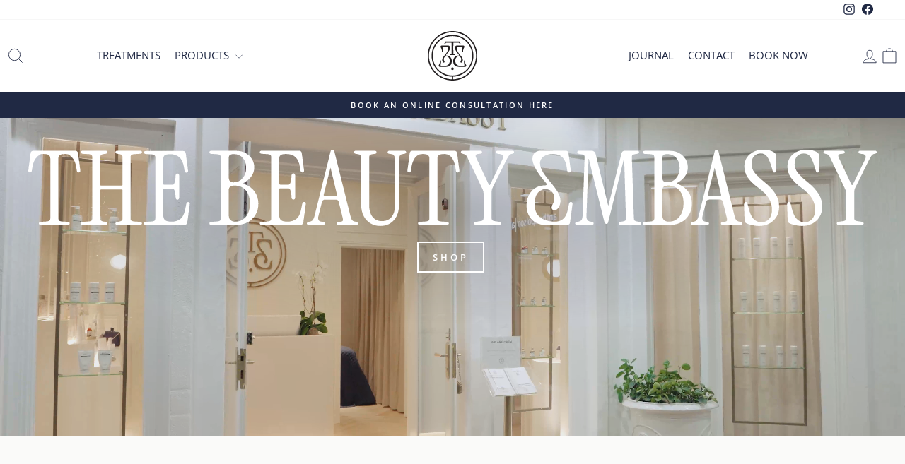

--- FILE ---
content_type: text/html; charset=utf-8
request_url: https://thebeautyembassy.com.au/shop/
body_size: 29672
content:
<!doctype html>
<html class="no-js" lang="en" dir="ltr">
<head>
  <meta charset="utf-8">
  <meta http-equiv="X-UA-Compatible" content="IE=edge,chrome=1">
  <meta name="viewport" content="width=device-width,initial-scale=1">
  <meta name="theme-color" content="#202944">
  <link rel="canonical" href="https://thebeautyembassy.com.au/">
  <link rel="preconnect" href="https://cdn.shopify.com" crossorigin>
  <link rel="preconnect" href="https://fonts.shopifycdn.com" crossorigin>
  <link rel="dns-prefetch" href="https://productreviews.shopifycdn.com">
  <link rel="dns-prefetch" href="https://ajax.googleapis.com">
  <link rel="dns-prefetch" href="https://maps.googleapis.com">
  <link rel="dns-prefetch" href="https://maps.gstatic.com"><link rel="shortcut icon" href="//thebeautyembassy.com.au/cdn/shop/files/favicon_32x32.png?v=1757032492" type="image/png" /><title>The Beauty Embassy
</title>
<meta name="description" content="Welcome to The Beauty Embassy, a private institute offering French facials, advanced skincare and meticulous non-toxic nail care. Our expert treatments nurture, balance and transform your skin and nails."><meta property="og:site_name" content="The Beauty Embassy">
  <meta property="og:url" content="https://thebeautyembassy.com.au/">
  <meta property="og:title" content="The Beauty Embassy">
  <meta property="og:type" content="website">
  <meta property="og:description" content="Welcome to The Beauty Embassy, a private institute offering French facials, advanced skincare and meticulous non-toxic nail care. Our expert treatments nurture, balance and transform your skin and nails."><meta name="twitter:site" content="@">
  <meta name="twitter:card" content="summary_large_image">
  <meta name="twitter:title" content="The Beauty Embassy">
  <meta name="twitter:description" content="Welcome to The Beauty Embassy, a private institute offering French facials, advanced skincare and meticulous non-toxic nail care. Our expert treatments nurture, balance and transform your skin and nails.">
<style data-shopify>@font-face {
  font-family: Montserrat;
  font-weight: 400;
  font-style: normal;
  font-display: swap;
  src: url("//thebeautyembassy.com.au/cdn/fonts/montserrat/montserrat_n4.81949fa0ac9fd2021e16436151e8eaa539321637.woff2") format("woff2"),
       url("//thebeautyembassy.com.au/cdn/fonts/montserrat/montserrat_n4.a6c632ca7b62da89c3594789ba828388aac693fe.woff") format("woff");
}

  @font-face {
  font-family: "Open Sans";
  font-weight: 400;
  font-style: normal;
  font-display: swap;
  src: url("//thebeautyembassy.com.au/cdn/fonts/open_sans/opensans_n4.c32e4d4eca5273f6d4ee95ddf54b5bbb75fc9b61.woff2") format("woff2"),
       url("//thebeautyembassy.com.au/cdn/fonts/open_sans/opensans_n4.5f3406f8d94162b37bfa232b486ac93ee892406d.woff") format("woff");
}


  @font-face {
  font-family: "Open Sans";
  font-weight: 600;
  font-style: normal;
  font-display: swap;
  src: url("//thebeautyembassy.com.au/cdn/fonts/open_sans/opensans_n6.15aeff3c913c3fe570c19cdfeed14ce10d09fb08.woff2") format("woff2"),
       url("//thebeautyembassy.com.au/cdn/fonts/open_sans/opensans_n6.14bef14c75f8837a87f70ce22013cb146ee3e9f3.woff") format("woff");
}

  @font-face {
  font-family: "Open Sans";
  font-weight: 400;
  font-style: italic;
  font-display: swap;
  src: url("//thebeautyembassy.com.au/cdn/fonts/open_sans/opensans_i4.6f1d45f7a46916cc95c694aab32ecbf7509cbf33.woff2") format("woff2"),
       url("//thebeautyembassy.com.au/cdn/fonts/open_sans/opensans_i4.4efaa52d5a57aa9a57c1556cc2b7465d18839daa.woff") format("woff");
}

  @font-face {
  font-family: "Open Sans";
  font-weight: 600;
  font-style: italic;
  font-display: swap;
  src: url("//thebeautyembassy.com.au/cdn/fonts/open_sans/opensans_i6.828bbc1b99433eacd7d50c9f0c1bfe16f27b89a3.woff2") format("woff2"),
       url("//thebeautyembassy.com.au/cdn/fonts/open_sans/opensans_i6.a79e1402e2bbd56b8069014f43ff9c422c30d057.woff") format("woff");
}

</style><link href="//thebeautyembassy.com.au/cdn/shop/t/2/assets/theme.css?v=112904215466068233111752540599" rel="stylesheet" type="text/css" media="all" />
<style data-shopify>:root {
    --typeHeaderPrimary: Montserrat;
    --typeHeaderFallback: sans-serif;
    --typeHeaderSize: 35px;
    --typeHeaderWeight: 400;
    --typeHeaderLineHeight: 1;
    --typeHeaderSpacing: 0.0em;

    --typeBasePrimary:"Open Sans";
    --typeBaseFallback:sans-serif;
    --typeBaseSize: 15px;
    --typeBaseWeight: 400;
    --typeBaseSpacing: 0.0em;
    --typeBaseLineHeight: 1.4;
    --typeBaselineHeightMinus01: 1.3;

    --typeCollectionTitle: 20px;

    --iconWeight: 2px;
    --iconLinecaps: miter;

    
        --buttonRadius: 0;
    

    --colorGridOverlayOpacity: 0.1;
    --colorAnnouncement: #202944;
    --colorAnnouncementText: #ffffff;

    --colorBody: #ffffff;
    --colorBodyAlpha05: rgba(255, 255, 255, 0.05);
    --colorBodyDim: #f2f2f2;
    --colorBodyLightDim: #fafafa;
    --colorBodyMediumDim: #f5f5f5;


    --colorBorder: #d1cbbc;

    --colorBtnPrimary: #202944;
    --colorBtnPrimaryLight: #303e67;
    --colorBtnPrimaryDim: #181f33;
    --colorBtnPrimaryText: #ffffff;

    --colorCartDot: #d1cbbc;

    --colorDrawers: #ffffff;
    --colorDrawersDim: #f2f2f2;
    --colorDrawerBorder: #d1cbbc;
    --colorDrawerText: #202944;
    --colorDrawerTextDark: #080a10;
    --colorDrawerButton: #202944;
    --colorDrawerButtonText: #ffffff;

    --colorFooter: #ffffff;
    --colorFooterText: #202944;
    --colorFooterTextAlpha01: #202944;

    --colorGridOverlay: #000000;
    --colorGridOverlayOpacity: 0.1;

    --colorHeaderTextAlpha01: rgba(32, 41, 68, 0.1);

    --colorHeroText: #ffffff;

    --colorSmallImageBg: #ffffff;
    --colorLargeImageBg: #ffffff;

    --colorImageOverlay: #202944;
    --colorImageOverlayOpacity: 0.1;
    --colorImageOverlayTextShadow: 0.2;

    --colorLink: #202944;

    --colorModalBg: rgba(225, 218, 206, 0.6);

    --colorNav: #ffffff;
    --colorNavText: #202944;

    --colorPrice: #202944;

    --colorSaleTag: #202944;
    --colorSaleTagText: #ffffff;

    --colorTextBody: #202944;
    --colorTextBodyAlpha015: rgba(32, 41, 68, 0.15);
    --colorTextBodyAlpha005: rgba(32, 41, 68, 0.05);
    --colorTextBodyAlpha008: rgba(32, 41, 68, 0.08);
    --colorTextSavings: #d1cbbc;

    --urlIcoSelect: url(//thebeautyembassy.com.au/cdn/shop/t/2/assets/ico-select.svg);
    --urlIcoSelectFooter: url(//thebeautyembassy.com.au/cdn/shop/t/2/assets/ico-select-footer.svg);
    --urlIcoSelectWhite: url(//thebeautyembassy.com.au/cdn/shop/t/2/assets/ico-select-white.svg);

    --grid-gutter: 17px;
    --drawer-gutter: 20px;

    --sizeChartMargin: 25px 0;
    --sizeChartIconMargin: 5px;

    --newsletterReminderPadding: 40px;

    /*Shop Pay Installments*/
    --color-body-text: #202944;
    --color-body: #ffffff;
    --color-bg: #ffffff;
    }

    .placeholder-content {
    background-image: linear-gradient(100deg, #ffffff 40%, #f7f7f7 63%, #ffffff 79%);
    }</style><script>
    document.documentElement.className = document.documentElement.className.replace('no-js', 'js');

    window.theme = window.theme || {};
    theme.routes = {
      home: "/",
      cart: "/cart.js",
      cartPage: "/cart",
      cartAdd: "/cart/add.js",
      cartChange: "/cart/change.js",
      search: "/search",
      predictiveSearch: "/search/suggest"
    };
    theme.strings = {
      soldOut: "Sold Out",
      unavailable: "Unavailable",
      inStockLabel: "In stock, ready to ship",
      oneStockLabel: "Low stock - [count] item left",
      otherStockLabel: "Low stock - [count] items left",
      willNotShipUntil: "Ready to ship [date]",
      willBeInStockAfter: "Back in stock [date]",
      waitingForStock: "Backordered, shipping soon",
      savePrice: "Save [saved_amount]",
      cartEmpty: "Your cart is currently empty.",
      cartTermsConfirmation: "You must agree with the terms and conditions of sales to check out",
      searchCollections: "Collections",
      searchPages: "Pages",
      searchArticles: "Articles",
      productFrom: "from ",
      maxQuantity: "You can only have [quantity] of [title] in your cart."
    };
    theme.settings = {
      cartType: "drawer",
      isCustomerTemplate: false,
      moneyFormat: "${{amount}}",
      saveType: "dollar",
      productImageSize: "square",
      productImageCover: false,
      predictiveSearch: true,
      predictiveSearchType: null,
      predictiveSearchVendor: false,
      predictiveSearchPrice: false,
      quickView: true,
      themeName: 'Impulse',
      themeVersion: "7.6.2"
    };
  </script>

  <script>window.performance && window.performance.mark && window.performance.mark('shopify.content_for_header.start');</script><meta name="google-site-verification" content="IZP8ndiLKtV2fsvj97QdodNutJP0YH_3Az1VGx4u33Q">
<meta id="shopify-digital-wallet" name="shopify-digital-wallet" content="/80853532865/digital_wallets/dialog">
<meta name="shopify-checkout-api-token" content="72e965861212ba0bbf51df7fb199d2a0">
<script async="async" src="/checkouts/internal/preloads.js?locale=en-AU"></script>
<link rel="preconnect" href="https://shop.app" crossorigin="anonymous">
<script async="async" src="https://shop.app/checkouts/internal/preloads.js?locale=en-AU&shop_id=80853532865" crossorigin="anonymous"></script>
<script id="apple-pay-shop-capabilities" type="application/json">{"shopId":80853532865,"countryCode":"AU","currencyCode":"AUD","merchantCapabilities":["supports3DS"],"merchantId":"gid:\/\/shopify\/Shop\/80853532865","merchantName":"The Beauty Embassy","requiredBillingContactFields":["postalAddress","email"],"requiredShippingContactFields":["postalAddress","email"],"shippingType":"shipping","supportedNetworks":["visa","masterCard","amex","jcb"],"total":{"type":"pending","label":"The Beauty Embassy","amount":"1.00"},"shopifyPaymentsEnabled":true,"supportsSubscriptions":true}</script>
<script id="shopify-features" type="application/json">{"accessToken":"72e965861212ba0bbf51df7fb199d2a0","betas":["rich-media-storefront-analytics"],"domain":"thebeautyembassy.com.au","predictiveSearch":true,"shopId":80853532865,"locale":"en"}</script>
<script>var Shopify = Shopify || {};
Shopify.shop = "the-beauty-embassy.myshopify.com";
Shopify.locale = "en";
Shopify.currency = {"active":"AUD","rate":"1.0"};
Shopify.country = "AU";
Shopify.theme = {"name":"Impulse","id":168788623553,"schema_name":"Impulse","schema_version":"7.6.2","theme_store_id":857,"role":"main"};
Shopify.theme.handle = "null";
Shopify.theme.style = {"id":null,"handle":null};
Shopify.cdnHost = "thebeautyembassy.com.au/cdn";
Shopify.routes = Shopify.routes || {};
Shopify.routes.root = "/";</script>
<script type="module">!function(o){(o.Shopify=o.Shopify||{}).modules=!0}(window);</script>
<script>!function(o){function n(){var o=[];function n(){o.push(Array.prototype.slice.apply(arguments))}return n.q=o,n}var t=o.Shopify=o.Shopify||{};t.loadFeatures=n(),t.autoloadFeatures=n()}(window);</script>
<script>
  window.ShopifyPay = window.ShopifyPay || {};
  window.ShopifyPay.apiHost = "shop.app\/pay";
  window.ShopifyPay.redirectState = null;
</script>
<script id="shop-js-analytics" type="application/json">{"pageType":"index"}</script>
<script defer="defer" async type="module" src="//thebeautyembassy.com.au/cdn/shopifycloud/shop-js/modules/v2/client.init-shop-cart-sync_BN7fPSNr.en.esm.js"></script>
<script defer="defer" async type="module" src="//thebeautyembassy.com.au/cdn/shopifycloud/shop-js/modules/v2/chunk.common_Cbph3Kss.esm.js"></script>
<script defer="defer" async type="module" src="//thebeautyembassy.com.au/cdn/shopifycloud/shop-js/modules/v2/chunk.modal_DKumMAJ1.esm.js"></script>
<script type="module">
  await import("//thebeautyembassy.com.au/cdn/shopifycloud/shop-js/modules/v2/client.init-shop-cart-sync_BN7fPSNr.en.esm.js");
await import("//thebeautyembassy.com.au/cdn/shopifycloud/shop-js/modules/v2/chunk.common_Cbph3Kss.esm.js");
await import("//thebeautyembassy.com.au/cdn/shopifycloud/shop-js/modules/v2/chunk.modal_DKumMAJ1.esm.js");

  window.Shopify.SignInWithShop?.initShopCartSync?.({"fedCMEnabled":true,"windoidEnabled":true});

</script>
<script>
  window.Shopify = window.Shopify || {};
  if (!window.Shopify.featureAssets) window.Shopify.featureAssets = {};
  window.Shopify.featureAssets['shop-js'] = {"shop-cart-sync":["modules/v2/client.shop-cart-sync_CJVUk8Jm.en.esm.js","modules/v2/chunk.common_Cbph3Kss.esm.js","modules/v2/chunk.modal_DKumMAJ1.esm.js"],"init-fed-cm":["modules/v2/client.init-fed-cm_7Fvt41F4.en.esm.js","modules/v2/chunk.common_Cbph3Kss.esm.js","modules/v2/chunk.modal_DKumMAJ1.esm.js"],"init-shop-email-lookup-coordinator":["modules/v2/client.init-shop-email-lookup-coordinator_Cc088_bR.en.esm.js","modules/v2/chunk.common_Cbph3Kss.esm.js","modules/v2/chunk.modal_DKumMAJ1.esm.js"],"init-windoid":["modules/v2/client.init-windoid_hPopwJRj.en.esm.js","modules/v2/chunk.common_Cbph3Kss.esm.js","modules/v2/chunk.modal_DKumMAJ1.esm.js"],"shop-button":["modules/v2/client.shop-button_B0jaPSNF.en.esm.js","modules/v2/chunk.common_Cbph3Kss.esm.js","modules/v2/chunk.modal_DKumMAJ1.esm.js"],"shop-cash-offers":["modules/v2/client.shop-cash-offers_DPIskqss.en.esm.js","modules/v2/chunk.common_Cbph3Kss.esm.js","modules/v2/chunk.modal_DKumMAJ1.esm.js"],"shop-toast-manager":["modules/v2/client.shop-toast-manager_CK7RT69O.en.esm.js","modules/v2/chunk.common_Cbph3Kss.esm.js","modules/v2/chunk.modal_DKumMAJ1.esm.js"],"init-shop-cart-sync":["modules/v2/client.init-shop-cart-sync_BN7fPSNr.en.esm.js","modules/v2/chunk.common_Cbph3Kss.esm.js","modules/v2/chunk.modal_DKumMAJ1.esm.js"],"init-customer-accounts-sign-up":["modules/v2/client.init-customer-accounts-sign-up_CfPf4CXf.en.esm.js","modules/v2/client.shop-login-button_DeIztwXF.en.esm.js","modules/v2/chunk.common_Cbph3Kss.esm.js","modules/v2/chunk.modal_DKumMAJ1.esm.js"],"pay-button":["modules/v2/client.pay-button_CgIwFSYN.en.esm.js","modules/v2/chunk.common_Cbph3Kss.esm.js","modules/v2/chunk.modal_DKumMAJ1.esm.js"],"init-customer-accounts":["modules/v2/client.init-customer-accounts_DQ3x16JI.en.esm.js","modules/v2/client.shop-login-button_DeIztwXF.en.esm.js","modules/v2/chunk.common_Cbph3Kss.esm.js","modules/v2/chunk.modal_DKumMAJ1.esm.js"],"avatar":["modules/v2/client.avatar_BTnouDA3.en.esm.js"],"init-shop-for-new-customer-accounts":["modules/v2/client.init-shop-for-new-customer-accounts_CsZy_esa.en.esm.js","modules/v2/client.shop-login-button_DeIztwXF.en.esm.js","modules/v2/chunk.common_Cbph3Kss.esm.js","modules/v2/chunk.modal_DKumMAJ1.esm.js"],"shop-follow-button":["modules/v2/client.shop-follow-button_BRMJjgGd.en.esm.js","modules/v2/chunk.common_Cbph3Kss.esm.js","modules/v2/chunk.modal_DKumMAJ1.esm.js"],"checkout-modal":["modules/v2/client.checkout-modal_B9Drz_yf.en.esm.js","modules/v2/chunk.common_Cbph3Kss.esm.js","modules/v2/chunk.modal_DKumMAJ1.esm.js"],"shop-login-button":["modules/v2/client.shop-login-button_DeIztwXF.en.esm.js","modules/v2/chunk.common_Cbph3Kss.esm.js","modules/v2/chunk.modal_DKumMAJ1.esm.js"],"lead-capture":["modules/v2/client.lead-capture_DXYzFM3R.en.esm.js","modules/v2/chunk.common_Cbph3Kss.esm.js","modules/v2/chunk.modal_DKumMAJ1.esm.js"],"shop-login":["modules/v2/client.shop-login_CA5pJqmO.en.esm.js","modules/v2/chunk.common_Cbph3Kss.esm.js","modules/v2/chunk.modal_DKumMAJ1.esm.js"],"payment-terms":["modules/v2/client.payment-terms_BxzfvcZJ.en.esm.js","modules/v2/chunk.common_Cbph3Kss.esm.js","modules/v2/chunk.modal_DKumMAJ1.esm.js"]};
</script>
<script>(function() {
  var isLoaded = false;
  function asyncLoad() {
    if (isLoaded) return;
    isLoaded = true;
    var urls = ["https:\/\/cdn-app.cart-bot.net\/public\/js\/append.js?shop=the-beauty-embassy.myshopify.com"];
    for (var i = 0; i < urls.length; i++) {
      var s = document.createElement('script');
      s.type = 'text/javascript';
      s.async = true;
      s.src = urls[i];
      var x = document.getElementsByTagName('script')[0];
      x.parentNode.insertBefore(s, x);
    }
  };
  if(window.attachEvent) {
    window.attachEvent('onload', asyncLoad);
  } else {
    window.addEventListener('load', asyncLoad, false);
  }
})();</script>
<script id="__st">var __st={"a":80853532865,"offset":36000,"reqid":"0061c503-7c56-4f08-8b7d-b5395fdf61a3-1769816283","pageurl":"thebeautyembassy.com.au\/shop","u":"eaee1b8ec010","p":"home"};</script>
<script>window.ShopifyPaypalV4VisibilityTracking = true;</script>
<script id="captcha-bootstrap">!function(){'use strict';const t='contact',e='account',n='new_comment',o=[[t,t],['blogs',n],['comments',n],[t,'customer']],c=[[e,'customer_login'],[e,'guest_login'],[e,'recover_customer_password'],[e,'create_customer']],r=t=>t.map((([t,e])=>`form[action*='/${t}']:not([data-nocaptcha='true']) input[name='form_type'][value='${e}']`)).join(','),a=t=>()=>t?[...document.querySelectorAll(t)].map((t=>t.form)):[];function s(){const t=[...o],e=r(t);return a(e)}const i='password',u='form_key',d=['recaptcha-v3-token','g-recaptcha-response','h-captcha-response',i],f=()=>{try{return window.sessionStorage}catch{return}},m='__shopify_v',_=t=>t.elements[u];function p(t,e,n=!1){try{const o=window.sessionStorage,c=JSON.parse(o.getItem(e)),{data:r}=function(t){const{data:e,action:n}=t;return t[m]||n?{data:e,action:n}:{data:t,action:n}}(c);for(const[e,n]of Object.entries(r))t.elements[e]&&(t.elements[e].value=n);n&&o.removeItem(e)}catch(o){console.error('form repopulation failed',{error:o})}}const l='form_type',E='cptcha';function T(t){t.dataset[E]=!0}const w=window,h=w.document,L='Shopify',v='ce_forms',y='captcha';let A=!1;((t,e)=>{const n=(g='f06e6c50-85a8-45c8-87d0-21a2b65856fe',I='https://cdn.shopify.com/shopifycloud/storefront-forms-hcaptcha/ce_storefront_forms_captcha_hcaptcha.v1.5.2.iife.js',D={infoText:'Protected by hCaptcha',privacyText:'Privacy',termsText:'Terms'},(t,e,n)=>{const o=w[L][v],c=o.bindForm;if(c)return c(t,g,e,D).then(n);var r;o.q.push([[t,g,e,D],n]),r=I,A||(h.body.append(Object.assign(h.createElement('script'),{id:'captcha-provider',async:!0,src:r})),A=!0)});var g,I,D;w[L]=w[L]||{},w[L][v]=w[L][v]||{},w[L][v].q=[],w[L][y]=w[L][y]||{},w[L][y].protect=function(t,e){n(t,void 0,e),T(t)},Object.freeze(w[L][y]),function(t,e,n,w,h,L){const[v,y,A,g]=function(t,e,n){const i=e?o:[],u=t?c:[],d=[...i,...u],f=r(d),m=r(i),_=r(d.filter((([t,e])=>n.includes(e))));return[a(f),a(m),a(_),s()]}(w,h,L),I=t=>{const e=t.target;return e instanceof HTMLFormElement?e:e&&e.form},D=t=>v().includes(t);t.addEventListener('submit',(t=>{const e=I(t);if(!e)return;const n=D(e)&&!e.dataset.hcaptchaBound&&!e.dataset.recaptchaBound,o=_(e),c=g().includes(e)&&(!o||!o.value);(n||c)&&t.preventDefault(),c&&!n&&(function(t){try{if(!f())return;!function(t){const e=f();if(!e)return;const n=_(t);if(!n)return;const o=n.value;o&&e.removeItem(o)}(t);const e=Array.from(Array(32),(()=>Math.random().toString(36)[2])).join('');!function(t,e){_(t)||t.append(Object.assign(document.createElement('input'),{type:'hidden',name:u})),t.elements[u].value=e}(t,e),function(t,e){const n=f();if(!n)return;const o=[...t.querySelectorAll(`input[type='${i}']`)].map((({name:t})=>t)),c=[...d,...o],r={};for(const[a,s]of new FormData(t).entries())c.includes(a)||(r[a]=s);n.setItem(e,JSON.stringify({[m]:1,action:t.action,data:r}))}(t,e)}catch(e){console.error('failed to persist form',e)}}(e),e.submit())}));const S=(t,e)=>{t&&!t.dataset[E]&&(n(t,e.some((e=>e===t))),T(t))};for(const o of['focusin','change'])t.addEventListener(o,(t=>{const e=I(t);D(e)&&S(e,y())}));const B=e.get('form_key'),M=e.get(l),P=B&&M;t.addEventListener('DOMContentLoaded',(()=>{const t=y();if(P)for(const e of t)e.elements[l].value===M&&p(e,B);[...new Set([...A(),...v().filter((t=>'true'===t.dataset.shopifyCaptcha))])].forEach((e=>S(e,t)))}))}(h,new URLSearchParams(w.location.search),n,t,e,['guest_login'])})(!0,!0)}();</script>
<script integrity="sha256-4kQ18oKyAcykRKYeNunJcIwy7WH5gtpwJnB7kiuLZ1E=" data-source-attribution="shopify.loadfeatures" defer="defer" src="//thebeautyembassy.com.au/cdn/shopifycloud/storefront/assets/storefront/load_feature-a0a9edcb.js" crossorigin="anonymous"></script>
<script crossorigin="anonymous" defer="defer" src="//thebeautyembassy.com.au/cdn/shopifycloud/storefront/assets/shopify_pay/storefront-65b4c6d7.js?v=20250812"></script>
<script data-source-attribution="shopify.dynamic_checkout.dynamic.init">var Shopify=Shopify||{};Shopify.PaymentButton=Shopify.PaymentButton||{isStorefrontPortableWallets:!0,init:function(){window.Shopify.PaymentButton.init=function(){};var t=document.createElement("script");t.src="https://thebeautyembassy.com.au/cdn/shopifycloud/portable-wallets/latest/portable-wallets.en.js",t.type="module",document.head.appendChild(t)}};
</script>
<script data-source-attribution="shopify.dynamic_checkout.buyer_consent">
  function portableWalletsHideBuyerConsent(e){var t=document.getElementById("shopify-buyer-consent"),n=document.getElementById("shopify-subscription-policy-button");t&&n&&(t.classList.add("hidden"),t.setAttribute("aria-hidden","true"),n.removeEventListener("click",e))}function portableWalletsShowBuyerConsent(e){var t=document.getElementById("shopify-buyer-consent"),n=document.getElementById("shopify-subscription-policy-button");t&&n&&(t.classList.remove("hidden"),t.removeAttribute("aria-hidden"),n.addEventListener("click",e))}window.Shopify?.PaymentButton&&(window.Shopify.PaymentButton.hideBuyerConsent=portableWalletsHideBuyerConsent,window.Shopify.PaymentButton.showBuyerConsent=portableWalletsShowBuyerConsent);
</script>
<script data-source-attribution="shopify.dynamic_checkout.cart.bootstrap">document.addEventListener("DOMContentLoaded",(function(){function t(){return document.querySelector("shopify-accelerated-checkout-cart, shopify-accelerated-checkout")}if(t())Shopify.PaymentButton.init();else{new MutationObserver((function(e,n){t()&&(Shopify.PaymentButton.init(),n.disconnect())})).observe(document.body,{childList:!0,subtree:!0})}}));
</script>
<link id="shopify-accelerated-checkout-styles" rel="stylesheet" media="screen" href="https://thebeautyembassy.com.au/cdn/shopifycloud/portable-wallets/latest/accelerated-checkout-backwards-compat.css" crossorigin="anonymous">
<style id="shopify-accelerated-checkout-cart">
        #shopify-buyer-consent {
  margin-top: 1em;
  display: inline-block;
  width: 100%;
}

#shopify-buyer-consent.hidden {
  display: none;
}

#shopify-subscription-policy-button {
  background: none;
  border: none;
  padding: 0;
  text-decoration: underline;
  font-size: inherit;
  cursor: pointer;
}

#shopify-subscription-policy-button::before {
  box-shadow: none;
}

      </style>

<script>window.performance && window.performance.mark && window.performance.mark('shopify.content_for_header.end');</script>

  <script src="//thebeautyembassy.com.au/cdn/shop/t/2/assets/vendor-scripts-v11.js" defer="defer"></script><script src="//thebeautyembassy.com.au/cdn/shop/t/2/assets/theme.js?v=133933242088578810191747197824" defer="defer"></script>
<!-- BEGIN app block: shopify://apps/eg-auto-add-to-cart/blocks/app-embed/0f7d4f74-1e89-4820-aec4-6564d7e535d2 -->










  
    <script
      async
      type="text/javascript"
      src="https://cdn.506.io/eg/script.js?shop=the-beauty-embassy.myshopify.com&v=7"
    ></script>
  



  <meta id="easygift-shop" itemid="c2hvcF8kXzE3Njk4MTYyODM=" content="{&quot;isInstalled&quot;:true,&quot;installedOn&quot;:&quot;2025-11-10T03:32:20.642Z&quot;,&quot;appVersion&quot;:&quot;3.0&quot;,&quot;subscriptionName&quot;:&quot;Standard&quot;,&quot;cartAnalytics&quot;:true,&quot;freeTrialEndsOn&quot;:null,&quot;settings&quot;:{&quot;reminderBannerStyle&quot;:{&quot;position&quot;:{&quot;horizontal&quot;:&quot;right&quot;,&quot;vertical&quot;:&quot;bottom&quot;},&quot;closingMode&quot;:&quot;doNotAutoClose&quot;,&quot;cssStyles&quot;:&quot;&quot;,&quot;displayAfter&quot;:5,&quot;headerText&quot;:&quot;&quot;,&quot;imageUrl&quot;:null,&quot;primaryColor&quot;:&quot;#000000&quot;,&quot;reshowBannerAfter&quot;:&quot;everyNewSession&quot;,&quot;selfcloseAfter&quot;:5,&quot;showImage&quot;:false,&quot;subHeaderText&quot;:&quot;&quot;},&quot;addedItemIdentifier&quot;:&quot;_Gifted&quot;,&quot;ignoreOtherAppLineItems&quot;:null,&quot;customVariantsInfoLifetimeMins&quot;:1440,&quot;redirectPath&quot;:null,&quot;ignoreNonStandardCartRequests&quot;:false,&quot;bannerStyle&quot;:{&quot;position&quot;:{&quot;horizontal&quot;:&quot;right&quot;,&quot;vertical&quot;:&quot;bottom&quot;},&quot;cssStyles&quot;:null,&quot;primaryColor&quot;:&quot;#000000&quot;},&quot;themePresetId&quot;:null,&quot;notificationStyle&quot;:{&quot;position&quot;:{&quot;horizontal&quot;:null,&quot;vertical&quot;:null},&quot;cssStyles&quot;:null,&quot;duration&quot;:null,&quot;hasCustomizations&quot;:false,&quot;primaryColor&quot;:null},&quot;fetchCartData&quot;:false,&quot;useLocalStorage&quot;:{&quot;enabled&quot;:false,&quot;expiryMinutes&quot;:null},&quot;popupStyle&quot;:{&quot;closeModalOutsideClick&quot;:true,&quot;addButtonText&quot;:null,&quot;cssStyles&quot;:null,&quot;dismissButtonText&quot;:null,&quot;hasCustomizations&quot;:false,&quot;imageUrl&quot;:null,&quot;outOfStockButtonText&quot;:null,&quot;primaryColor&quot;:null,&quot;secondaryColor&quot;:null,&quot;showProductLink&quot;:false,&quot;subscriptionLabel&quot;:null},&quot;refreshAfterBannerClick&quot;:false,&quot;disableReapplyRules&quot;:false,&quot;disableReloadOnFailedAddition&quot;:false,&quot;autoReloadCartPage&quot;:false,&quot;ajaxRedirectPath&quot;:null,&quot;allowSimultaneousRequests&quot;:false,&quot;applyRulesOnCheckout&quot;:false,&quot;enableCartCtrlOverrides&quot;:true,&quot;scriptSettings&quot;:{&quot;branding&quot;:{&quot;removalRequestSent&quot;:null,&quot;show&quot;:false},&quot;productPageRedirection&quot;:{&quot;enabled&quot;:false,&quot;products&quot;:[],&quot;redirectionURL&quot;:&quot;\/&quot;},&quot;debugging&quot;:{&quot;enabled&quot;:false,&quot;enabledOn&quot;:null,&quot;stringifyObj&quot;:false},&quot;customCSS&quot;:null,&quot;decodePayload&quot;:false,&quot;delayUpdates&quot;:2000,&quot;enableBuyNowInterceptions&quot;:false,&quot;fetchCartDataBeforeRequest&quot;:false,&quot;fetchProductInfoFromSavedDomain&quot;:false,&quot;hideAlertsOnFrontend&quot;:false,&quot;hideGiftedPropertyText&quot;:false,&quot;removeEGPropertyFromSplitActionLineItems&quot;:false,&quot;removeProductsAddedFromExpiredRules&quot;:true,&quot;useFinalPrice&quot;:false}},&quot;translations&quot;:null,&quot;defaultLocale&quot;:&quot;en&quot;,&quot;shopDomain&quot;:&quot;thebeautyembassy.com.au&quot;}">


<script defer>
  (async function() {
    try {

      const blockVersion = "v3"
      if (blockVersion != "v3") {
        return
      }

      let metaErrorFlag = false;
      if (metaErrorFlag) {
        return
      }

      // Parse metafields as JSON
      const metafields = {"easygift-rule-69421bd472785e2220efb68d":{"schedule":{"enabled":true,"starts":"2025-12-26T02:50:00Z","ends":"2025-12-31T02:50:00Z"},"trigger":{"productTags":{"targets":[],"collectionInfo":null,"sellingPlan":null},"type":"cartValue","minCartValue":20,"hasUpperCartValue":false,"upperCartValue":null,"products":[],"collections":[],"condition":null,"conditionMin":null,"conditionMax":null,"collectionSellingPlanType":null},"action":{"notification":{"enabled":true,"headerText":"You Have Received a Gift","subHeaderText":"Lait Dermo-S 50ml has been added","showImage":true,"imageUrl":"https:\/\/cdn.506.io\/eg\/eg_notification_default_512x512.png"},"discount":{"issue":null,"type":"app","id":"gid:\/\/shopify\/DiscountAutomaticNode\/1487520727233","title":"Gift with Purcahse","createdByEasyGift":true,"easygiftAppDiscount":true,"discountType":"percentage","value":100},"popupOptions":{"headline":null,"subHeadline":null,"showItemsPrice":false,"showVariantsSeparately":false,"popupDismissable":false,"imageUrl":null,"persistPopup":false,"rewardQuantity":1,"showDiscountedPrice":false,"hideOOSItems":false},"banner":{"enabled":false,"headerText":null,"subHeaderText":null,"showImage":false,"imageUrl":null,"displayAfter":"5","closingMode":"doNotAutoClose","selfcloseAfter":"5","reshowBannerAfter":"everyNewSession","redirectLink":null},"type":"addAutomatically","products":[{"name":"Lait Dermo-S - 50ml","variantId":"49345495826625","variantGid":"gid:\/\/shopify\/ProductVariant\/49345495826625","productGid":"gid:\/\/shopify\/Product\/10718803886273","quantity":1,"handle":"lait-dermo-s","price":"61.00","alerts":[{"type":"lowInStock","warningThreshold":6,"enabled":true,"triggered":false}]}],"limit":1,"preventProductRemoval":false,"addAvailableProducts":false},"targeting":{"link":{"destination":null,"data":null,"cookieLifetime":14},"additionalCriteria":{"geo":{"include":[],"exclude":[]},"type":null,"customerTags":[],"customerTagsExcluded":[],"customerId":[],"orderCount":null,"hasOrderCountMax":false,"orderCountMax":null,"totalSpent":null,"hasTotalSpentMax":false,"totalSpentMax":null},"type":"all"},"settings":{"worksInReverse":true,"runsOncePerSession":true,"preventAddedItemPurchase":false,"showReminderBanner":false},"_id":"69421bd472785e2220efb68d","name":"Boxing Day GWP","store":"69115cc1c95522827f6f19aa","shop":"the-beauty-embassy","active":true,"translations":null,"createdAt":"2025-12-17T02:56:20.106Z","updatedAt":"2025-12-17T02:59:06.981Z","__v":0}};

      // Process metafields in JavaScript
      let savedRulesArray = [];
      for (const [key, value] of Object.entries(metafields)) {
        if (value) {
          for (const prop in value) {
            // avoiding Object.Keys for performance gain -- no need to make an array of keys.
            savedRulesArray.push(value);
            break;
          }
        }
      }

      const metaTag = document.createElement('meta');
      metaTag.id = 'easygift-rules';
      metaTag.content = JSON.stringify(savedRulesArray);
      metaTag.setAttribute('itemid', 'cnVsZXNfJF8xNzY5ODE2Mjgz');

      document.head.appendChild(metaTag);
      } catch (err) {
        
      }
  })();
</script>


  <script
    type="text/javascript"
    defer
  >

    (function () {
      try {
        window.EG_INFO = window.EG_INFO || {};
        var shopInfo = {"isInstalled":true,"installedOn":"2025-11-10T03:32:20.642Z","appVersion":"3.0","subscriptionName":"Standard","cartAnalytics":true,"freeTrialEndsOn":null,"settings":{"reminderBannerStyle":{"position":{"horizontal":"right","vertical":"bottom"},"closingMode":"doNotAutoClose","cssStyles":"","displayAfter":5,"headerText":"","imageUrl":null,"primaryColor":"#000000","reshowBannerAfter":"everyNewSession","selfcloseAfter":5,"showImage":false,"subHeaderText":""},"addedItemIdentifier":"_Gifted","ignoreOtherAppLineItems":null,"customVariantsInfoLifetimeMins":1440,"redirectPath":null,"ignoreNonStandardCartRequests":false,"bannerStyle":{"position":{"horizontal":"right","vertical":"bottom"},"cssStyles":null,"primaryColor":"#000000"},"themePresetId":null,"notificationStyle":{"position":{"horizontal":null,"vertical":null},"cssStyles":null,"duration":null,"hasCustomizations":false,"primaryColor":null},"fetchCartData":false,"useLocalStorage":{"enabled":false,"expiryMinutes":null},"popupStyle":{"closeModalOutsideClick":true,"addButtonText":null,"cssStyles":null,"dismissButtonText":null,"hasCustomizations":false,"imageUrl":null,"outOfStockButtonText":null,"primaryColor":null,"secondaryColor":null,"showProductLink":false,"subscriptionLabel":null},"refreshAfterBannerClick":false,"disableReapplyRules":false,"disableReloadOnFailedAddition":false,"autoReloadCartPage":false,"ajaxRedirectPath":null,"allowSimultaneousRequests":false,"applyRulesOnCheckout":false,"enableCartCtrlOverrides":true,"scriptSettings":{"branding":{"removalRequestSent":null,"show":false},"productPageRedirection":{"enabled":false,"products":[],"redirectionURL":"\/"},"debugging":{"enabled":false,"enabledOn":null,"stringifyObj":false},"customCSS":null,"decodePayload":false,"delayUpdates":2000,"enableBuyNowInterceptions":false,"fetchCartDataBeforeRequest":false,"fetchProductInfoFromSavedDomain":false,"hideAlertsOnFrontend":false,"hideGiftedPropertyText":false,"removeEGPropertyFromSplitActionLineItems":false,"removeProductsAddedFromExpiredRules":true,"useFinalPrice":false}},"translations":null,"defaultLocale":"en","shopDomain":"thebeautyembassy.com.au"};
        var productRedirectionEnabled = shopInfo.settings.scriptSettings.productPageRedirection.enabled;
        if (["Unlimited", "Enterprise"].includes(shopInfo.subscriptionName) && productRedirectionEnabled) {
          var products = shopInfo.settings.scriptSettings.productPageRedirection.products;
          if (products.length > 0) {
            var productIds = products.map(function(prod) {
              var productGid = prod.id;
              var productIdNumber = parseInt(productGid.split('/').pop());
              return productIdNumber;
            });
            var productInfo = null;
            var isProductInList = productIds.includes(productInfo.id);
            if (isProductInList) {
              var redirectionURL = shopInfo.settings.scriptSettings.productPageRedirection.redirectionURL;
              if (redirectionURL) {
                window.location = redirectionURL;
              }
            }
          }
        }

        
      } catch(err) {
      return
    }})()
  </script>



<!-- END app block --><link href="https://monorail-edge.shopifysvc.com" rel="dns-prefetch">
<script>(function(){if ("sendBeacon" in navigator && "performance" in window) {try {var session_token_from_headers = performance.getEntriesByType('navigation')[0].serverTiming.find(x => x.name == '_s').description;} catch {var session_token_from_headers = undefined;}var session_cookie_matches = document.cookie.match(/_shopify_s=([^;]*)/);var session_token_from_cookie = session_cookie_matches && session_cookie_matches.length === 2 ? session_cookie_matches[1] : "";var session_token = session_token_from_headers || session_token_from_cookie || "";function handle_abandonment_event(e) {var entries = performance.getEntries().filter(function(entry) {return /monorail-edge.shopifysvc.com/.test(entry.name);});if (!window.abandonment_tracked && entries.length === 0) {window.abandonment_tracked = true;var currentMs = Date.now();var navigation_start = performance.timing.navigationStart;var payload = {shop_id: 80853532865,url: window.location.href,navigation_start,duration: currentMs - navigation_start,session_token,page_type: "index"};window.navigator.sendBeacon("https://monorail-edge.shopifysvc.com/v1/produce", JSON.stringify({schema_id: "online_store_buyer_site_abandonment/1.1",payload: payload,metadata: {event_created_at_ms: currentMs,event_sent_at_ms: currentMs}}));}}window.addEventListener('pagehide', handle_abandonment_event);}}());</script>
<script id="web-pixels-manager-setup">(function e(e,d,r,n,o){if(void 0===o&&(o={}),!Boolean(null===(a=null===(i=window.Shopify)||void 0===i?void 0:i.analytics)||void 0===a?void 0:a.replayQueue)){var i,a;window.Shopify=window.Shopify||{};var t=window.Shopify;t.analytics=t.analytics||{};var s=t.analytics;s.replayQueue=[],s.publish=function(e,d,r){return s.replayQueue.push([e,d,r]),!0};try{self.performance.mark("wpm:start")}catch(e){}var l=function(){var e={modern:/Edge?\/(1{2}[4-9]|1[2-9]\d|[2-9]\d{2}|\d{4,})\.\d+(\.\d+|)|Firefox\/(1{2}[4-9]|1[2-9]\d|[2-9]\d{2}|\d{4,})\.\d+(\.\d+|)|Chrom(ium|e)\/(9{2}|\d{3,})\.\d+(\.\d+|)|(Maci|X1{2}).+ Version\/(15\.\d+|(1[6-9]|[2-9]\d|\d{3,})\.\d+)([,.]\d+|)( \(\w+\)|)( Mobile\/\w+|) Safari\/|Chrome.+OPR\/(9{2}|\d{3,})\.\d+\.\d+|(CPU[ +]OS|iPhone[ +]OS|CPU[ +]iPhone|CPU IPhone OS|CPU iPad OS)[ +]+(15[._]\d+|(1[6-9]|[2-9]\d|\d{3,})[._]\d+)([._]\d+|)|Android:?[ /-](13[3-9]|1[4-9]\d|[2-9]\d{2}|\d{4,})(\.\d+|)(\.\d+|)|Android.+Firefox\/(13[5-9]|1[4-9]\d|[2-9]\d{2}|\d{4,})\.\d+(\.\d+|)|Android.+Chrom(ium|e)\/(13[3-9]|1[4-9]\d|[2-9]\d{2}|\d{4,})\.\d+(\.\d+|)|SamsungBrowser\/([2-9]\d|\d{3,})\.\d+/,legacy:/Edge?\/(1[6-9]|[2-9]\d|\d{3,})\.\d+(\.\d+|)|Firefox\/(5[4-9]|[6-9]\d|\d{3,})\.\d+(\.\d+|)|Chrom(ium|e)\/(5[1-9]|[6-9]\d|\d{3,})\.\d+(\.\d+|)([\d.]+$|.*Safari\/(?![\d.]+ Edge\/[\d.]+$))|(Maci|X1{2}).+ Version\/(10\.\d+|(1[1-9]|[2-9]\d|\d{3,})\.\d+)([,.]\d+|)( \(\w+\)|)( Mobile\/\w+|) Safari\/|Chrome.+OPR\/(3[89]|[4-9]\d|\d{3,})\.\d+\.\d+|(CPU[ +]OS|iPhone[ +]OS|CPU[ +]iPhone|CPU IPhone OS|CPU iPad OS)[ +]+(10[._]\d+|(1[1-9]|[2-9]\d|\d{3,})[._]\d+)([._]\d+|)|Android:?[ /-](13[3-9]|1[4-9]\d|[2-9]\d{2}|\d{4,})(\.\d+|)(\.\d+|)|Mobile Safari.+OPR\/([89]\d|\d{3,})\.\d+\.\d+|Android.+Firefox\/(13[5-9]|1[4-9]\d|[2-9]\d{2}|\d{4,})\.\d+(\.\d+|)|Android.+Chrom(ium|e)\/(13[3-9]|1[4-9]\d|[2-9]\d{2}|\d{4,})\.\d+(\.\d+|)|Android.+(UC? ?Browser|UCWEB|U3)[ /]?(15\.([5-9]|\d{2,})|(1[6-9]|[2-9]\d|\d{3,})\.\d+)\.\d+|SamsungBrowser\/(5\.\d+|([6-9]|\d{2,})\.\d+)|Android.+MQ{2}Browser\/(14(\.(9|\d{2,})|)|(1[5-9]|[2-9]\d|\d{3,})(\.\d+|))(\.\d+|)|K[Aa][Ii]OS\/(3\.\d+|([4-9]|\d{2,})\.\d+)(\.\d+|)/},d=e.modern,r=e.legacy,n=navigator.userAgent;return n.match(d)?"modern":n.match(r)?"legacy":"unknown"}(),u="modern"===l?"modern":"legacy",c=(null!=n?n:{modern:"",legacy:""})[u],f=function(e){return[e.baseUrl,"/wpm","/b",e.hashVersion,"modern"===e.buildTarget?"m":"l",".js"].join("")}({baseUrl:d,hashVersion:r,buildTarget:u}),m=function(e){var d=e.version,r=e.bundleTarget,n=e.surface,o=e.pageUrl,i=e.monorailEndpoint;return{emit:function(e){var a=e.status,t=e.errorMsg,s=(new Date).getTime(),l=JSON.stringify({metadata:{event_sent_at_ms:s},events:[{schema_id:"web_pixels_manager_load/3.1",payload:{version:d,bundle_target:r,page_url:o,status:a,surface:n,error_msg:t},metadata:{event_created_at_ms:s}}]});if(!i)return console&&console.warn&&console.warn("[Web Pixels Manager] No Monorail endpoint provided, skipping logging."),!1;try{return self.navigator.sendBeacon.bind(self.navigator)(i,l)}catch(e){}var u=new XMLHttpRequest;try{return u.open("POST",i,!0),u.setRequestHeader("Content-Type","text/plain"),u.send(l),!0}catch(e){return console&&console.warn&&console.warn("[Web Pixels Manager] Got an unhandled error while logging to Monorail."),!1}}}}({version:r,bundleTarget:l,surface:e.surface,pageUrl:self.location.href,monorailEndpoint:e.monorailEndpoint});try{o.browserTarget=l,function(e){var d=e.src,r=e.async,n=void 0===r||r,o=e.onload,i=e.onerror,a=e.sri,t=e.scriptDataAttributes,s=void 0===t?{}:t,l=document.createElement("script"),u=document.querySelector("head"),c=document.querySelector("body");if(l.async=n,l.src=d,a&&(l.integrity=a,l.crossOrigin="anonymous"),s)for(var f in s)if(Object.prototype.hasOwnProperty.call(s,f))try{l.dataset[f]=s[f]}catch(e){}if(o&&l.addEventListener("load",o),i&&l.addEventListener("error",i),u)u.appendChild(l);else{if(!c)throw new Error("Did not find a head or body element to append the script");c.appendChild(l)}}({src:f,async:!0,onload:function(){if(!function(){var e,d;return Boolean(null===(d=null===(e=window.Shopify)||void 0===e?void 0:e.analytics)||void 0===d?void 0:d.initialized)}()){var d=window.webPixelsManager.init(e)||void 0;if(d){var r=window.Shopify.analytics;r.replayQueue.forEach((function(e){var r=e[0],n=e[1],o=e[2];d.publishCustomEvent(r,n,o)})),r.replayQueue=[],r.publish=d.publishCustomEvent,r.visitor=d.visitor,r.initialized=!0}}},onerror:function(){return m.emit({status:"failed",errorMsg:"".concat(f," has failed to load")})},sri:function(e){var d=/^sha384-[A-Za-z0-9+/=]+$/;return"string"==typeof e&&d.test(e)}(c)?c:"",scriptDataAttributes:o}),m.emit({status:"loading"})}catch(e){m.emit({status:"failed",errorMsg:(null==e?void 0:e.message)||"Unknown error"})}}})({shopId: 80853532865,storefrontBaseUrl: "https://thebeautyembassy.com.au",extensionsBaseUrl: "https://extensions.shopifycdn.com/cdn/shopifycloud/web-pixels-manager",monorailEndpoint: "https://monorail-edge.shopifysvc.com/unstable/produce_batch",surface: "storefront-renderer",enabledBetaFlags: ["2dca8a86"],webPixelsConfigList: [{"id":"1491435713","configuration":"{\"config\":\"{\\\"google_tag_ids\\\":[\\\"G-WVL09512ZP\\\",\\\"AW-10982328281\\\",\\\"GT-573JLVMR\\\"],\\\"target_country\\\":\\\"ZZ\\\",\\\"gtag_events\\\":[{\\\"type\\\":\\\"begin_checkout\\\",\\\"action_label\\\":[\\\"G-WVL09512ZP\\\",\\\"AW-10982328281\\\/QS9nCKig1dIbENmP5PQo\\\"]},{\\\"type\\\":\\\"search\\\",\\\"action_label\\\":[\\\"G-WVL09512ZP\\\",\\\"AW-10982328281\\\/F4T-CLSg1dIbENmP5PQo\\\"]},{\\\"type\\\":\\\"view_item\\\",\\\"action_label\\\":[\\\"G-WVL09512ZP\\\",\\\"AW-10982328281\\\/fDgpCLGg1dIbENmP5PQo\\\",\\\"MC-VDN7LBR873\\\"]},{\\\"type\\\":\\\"purchase\\\",\\\"action_label\\\":[\\\"G-WVL09512ZP\\\",\\\"AW-10982328281\\\/xOt2CPGe1dIbENmP5PQo\\\",\\\"MC-VDN7LBR873\\\"]},{\\\"type\\\":\\\"page_view\\\",\\\"action_label\\\":[\\\"G-WVL09512ZP\\\",\\\"AW-10982328281\\\/kI46CK6g1dIbENmP5PQo\\\",\\\"MC-VDN7LBR873\\\"]},{\\\"type\\\":\\\"add_payment_info\\\",\\\"action_label\\\":[\\\"G-WVL09512ZP\\\",\\\"AW-10982328281\\\/0e1gCLeg1dIbENmP5PQo\\\"]},{\\\"type\\\":\\\"add_to_cart\\\",\\\"action_label\\\":[\\\"G-WVL09512ZP\\\",\\\"AW-10982328281\\\/QQ5dCKug1dIbENmP5PQo\\\"]}],\\\"enable_monitoring_mode\\\":false}\"}","eventPayloadVersion":"v1","runtimeContext":"OPEN","scriptVersion":"b2a88bafab3e21179ed38636efcd8a93","type":"APP","apiClientId":1780363,"privacyPurposes":[],"dataSharingAdjustments":{"protectedCustomerApprovalScopes":["read_customer_address","read_customer_email","read_customer_name","read_customer_personal_data","read_customer_phone"]}},{"id":"1360036033","configuration":"{\"pixel_id\":\"1189509532660384\",\"pixel_type\":\"facebook_pixel\"}","eventPayloadVersion":"v1","runtimeContext":"OPEN","scriptVersion":"ca16bc87fe92b6042fbaa3acc2fbdaa6","type":"APP","apiClientId":2329312,"privacyPurposes":["ANALYTICS","MARKETING","SALE_OF_DATA"],"dataSharingAdjustments":{"protectedCustomerApprovalScopes":["read_customer_address","read_customer_email","read_customer_name","read_customer_personal_data","read_customer_phone"]}},{"id":"shopify-app-pixel","configuration":"{}","eventPayloadVersion":"v1","runtimeContext":"STRICT","scriptVersion":"0450","apiClientId":"shopify-pixel","type":"APP","privacyPurposes":["ANALYTICS","MARKETING"]},{"id":"shopify-custom-pixel","eventPayloadVersion":"v1","runtimeContext":"LAX","scriptVersion":"0450","apiClientId":"shopify-pixel","type":"CUSTOM","privacyPurposes":["ANALYTICS","MARKETING"]}],isMerchantRequest: false,initData: {"shop":{"name":"The Beauty Embassy","paymentSettings":{"currencyCode":"AUD"},"myshopifyDomain":"the-beauty-embassy.myshopify.com","countryCode":"AU","storefrontUrl":"https:\/\/thebeautyembassy.com.au"},"customer":null,"cart":null,"checkout":null,"productVariants":[],"purchasingCompany":null},},"https://thebeautyembassy.com.au/cdn","1d2a099fw23dfb22ep557258f5m7a2edbae",{"modern":"","legacy":""},{"shopId":"80853532865","storefrontBaseUrl":"https:\/\/thebeautyembassy.com.au","extensionBaseUrl":"https:\/\/extensions.shopifycdn.com\/cdn\/shopifycloud\/web-pixels-manager","surface":"storefront-renderer","enabledBetaFlags":"[\"2dca8a86\"]","isMerchantRequest":"false","hashVersion":"1d2a099fw23dfb22ep557258f5m7a2edbae","publish":"custom","events":"[[\"page_viewed\",{}]]"});</script><script>
  window.ShopifyAnalytics = window.ShopifyAnalytics || {};
  window.ShopifyAnalytics.meta = window.ShopifyAnalytics.meta || {};
  window.ShopifyAnalytics.meta.currency = 'AUD';
  var meta = {"page":{"pageType":"home","requestId":"0061c503-7c56-4f08-8b7d-b5395fdf61a3-1769816283"}};
  for (var attr in meta) {
    window.ShopifyAnalytics.meta[attr] = meta[attr];
  }
</script>
<script class="analytics">
  (function () {
    var customDocumentWrite = function(content) {
      var jquery = null;

      if (window.jQuery) {
        jquery = window.jQuery;
      } else if (window.Checkout && window.Checkout.$) {
        jquery = window.Checkout.$;
      }

      if (jquery) {
        jquery('body').append(content);
      }
    };

    var hasLoggedConversion = function(token) {
      if (token) {
        return document.cookie.indexOf('loggedConversion=' + token) !== -1;
      }
      return false;
    }

    var setCookieIfConversion = function(token) {
      if (token) {
        var twoMonthsFromNow = new Date(Date.now());
        twoMonthsFromNow.setMonth(twoMonthsFromNow.getMonth() + 2);

        document.cookie = 'loggedConversion=' + token + '; expires=' + twoMonthsFromNow;
      }
    }

    var trekkie = window.ShopifyAnalytics.lib = window.trekkie = window.trekkie || [];
    if (trekkie.integrations) {
      return;
    }
    trekkie.methods = [
      'identify',
      'page',
      'ready',
      'track',
      'trackForm',
      'trackLink'
    ];
    trekkie.factory = function(method) {
      return function() {
        var args = Array.prototype.slice.call(arguments);
        args.unshift(method);
        trekkie.push(args);
        return trekkie;
      };
    };
    for (var i = 0; i < trekkie.methods.length; i++) {
      var key = trekkie.methods[i];
      trekkie[key] = trekkie.factory(key);
    }
    trekkie.load = function(config) {
      trekkie.config = config || {};
      trekkie.config.initialDocumentCookie = document.cookie;
      var first = document.getElementsByTagName('script')[0];
      var script = document.createElement('script');
      script.type = 'text/javascript';
      script.onerror = function(e) {
        var scriptFallback = document.createElement('script');
        scriptFallback.type = 'text/javascript';
        scriptFallback.onerror = function(error) {
                var Monorail = {
      produce: function produce(monorailDomain, schemaId, payload) {
        var currentMs = new Date().getTime();
        var event = {
          schema_id: schemaId,
          payload: payload,
          metadata: {
            event_created_at_ms: currentMs,
            event_sent_at_ms: currentMs
          }
        };
        return Monorail.sendRequest("https://" + monorailDomain + "/v1/produce", JSON.stringify(event));
      },
      sendRequest: function sendRequest(endpointUrl, payload) {
        // Try the sendBeacon API
        if (window && window.navigator && typeof window.navigator.sendBeacon === 'function' && typeof window.Blob === 'function' && !Monorail.isIos12()) {
          var blobData = new window.Blob([payload], {
            type: 'text/plain'
          });

          if (window.navigator.sendBeacon(endpointUrl, blobData)) {
            return true;
          } // sendBeacon was not successful

        } // XHR beacon

        var xhr = new XMLHttpRequest();

        try {
          xhr.open('POST', endpointUrl);
          xhr.setRequestHeader('Content-Type', 'text/plain');
          xhr.send(payload);
        } catch (e) {
          console.log(e);
        }

        return false;
      },
      isIos12: function isIos12() {
        return window.navigator.userAgent.lastIndexOf('iPhone; CPU iPhone OS 12_') !== -1 || window.navigator.userAgent.lastIndexOf('iPad; CPU OS 12_') !== -1;
      }
    };
    Monorail.produce('monorail-edge.shopifysvc.com',
      'trekkie_storefront_load_errors/1.1',
      {shop_id: 80853532865,
      theme_id: 168788623553,
      app_name: "storefront",
      context_url: window.location.href,
      source_url: "//thebeautyembassy.com.au/cdn/s/trekkie.storefront.c59ea00e0474b293ae6629561379568a2d7c4bba.min.js"});

        };
        scriptFallback.async = true;
        scriptFallback.src = '//thebeautyembassy.com.au/cdn/s/trekkie.storefront.c59ea00e0474b293ae6629561379568a2d7c4bba.min.js';
        first.parentNode.insertBefore(scriptFallback, first);
      };
      script.async = true;
      script.src = '//thebeautyembassy.com.au/cdn/s/trekkie.storefront.c59ea00e0474b293ae6629561379568a2d7c4bba.min.js';
      first.parentNode.insertBefore(script, first);
    };
    trekkie.load(
      {"Trekkie":{"appName":"storefront","development":false,"defaultAttributes":{"shopId":80853532865,"isMerchantRequest":null,"themeId":168788623553,"themeCityHash":"6317550696720942751","contentLanguage":"en","currency":"AUD","eventMetadataId":"e4450452-9cc1-433c-b4e1-15cacb6e71ad"},"isServerSideCookieWritingEnabled":true,"monorailRegion":"shop_domain","enabledBetaFlags":["65f19447","b5387b81"]},"Session Attribution":{},"S2S":{"facebookCapiEnabled":true,"source":"trekkie-storefront-renderer","apiClientId":580111}}
    );

    var loaded = false;
    trekkie.ready(function() {
      if (loaded) return;
      loaded = true;

      window.ShopifyAnalytics.lib = window.trekkie;

      var originalDocumentWrite = document.write;
      document.write = customDocumentWrite;
      try { window.ShopifyAnalytics.merchantGoogleAnalytics.call(this); } catch(error) {};
      document.write = originalDocumentWrite;

      window.ShopifyAnalytics.lib.page(null,{"pageType":"home","requestId":"0061c503-7c56-4f08-8b7d-b5395fdf61a3-1769816283","shopifyEmitted":true});

      var match = window.location.pathname.match(/checkouts\/(.+)\/(thank_you|post_purchase)/)
      var token = match? match[1]: undefined;
      if (!hasLoggedConversion(token)) {
        setCookieIfConversion(token);
        
      }
    });


        var eventsListenerScript = document.createElement('script');
        eventsListenerScript.async = true;
        eventsListenerScript.src = "//thebeautyembassy.com.au/cdn/shopifycloud/storefront/assets/shop_events_listener-3da45d37.js";
        document.getElementsByTagName('head')[0].appendChild(eventsListenerScript);

})();</script>
<script
  defer
  src="https://thebeautyembassy.com.au/cdn/shopifycloud/perf-kit/shopify-perf-kit-3.1.0.min.js"
  data-application="storefront-renderer"
  data-shop-id="80853532865"
  data-render-region="gcp-us-central1"
  data-page-type="index"
  data-theme-instance-id="168788623553"
  data-theme-name="Impulse"
  data-theme-version="7.6.2"
  data-monorail-region="shop_domain"
  data-resource-timing-sampling-rate="10"
  data-shs="true"
  data-shs-beacon="true"
  data-shs-export-with-fetch="true"
  data-shs-logs-sample-rate="1"
  data-shs-beacon-endpoint="https://thebeautyembassy.com.au/api/collect"
></script>
</head>

<body class="template-index" data-center-text="true" data-button_style="square" data-type_header_capitalize="true" data-type_headers_align_text="true" data-type_product_capitalize="false" data-swatch_style="round" >

  <a class="in-page-link visually-hidden skip-link" href="#MainContent">Skip to content</a>

  <div id="PageContainer" class="page-container">
    <div class="transition-body"><!-- BEGIN sections: header-group -->
<div id="shopify-section-sections--22794250813633__advanced_content_i9xMia" class="shopify-section shopify-section-group-header-group"><div class="page-width"><div class="custom-content"><div class="custom__item small--one-whole one-half align--center" >
      <div class="custom__item-inner custom__item-inner--liquid"><div class="rte">
                <!-- Google Tag Manager for WordPress by gtm4wp.com -->
<!-- GTM Container placement set to automatic -->
<script data-cfasync="false" data-pagespeed-no-defer type="text/javascript">
	var dataLayer_content = {"pagePostType":"frontpage","pagePostType2":"single-page","pagePostAuthor":"thriveadmin"};
	dataLayer.push( dataLayer_content );
</script>
<script data-cfasync="false">
(function(w,d,s,l,i){w[l]=w[l]||[];w[l].push({'gtm.start':
new Date().getTime(),event:'gtm.js'});var f=d.getElementsByTagName(s)[0],
j=d.createElement(s),dl=l!='dataLayer'?'&l='+l:'';j.async=true;j.src=
'//www.googletagmanager.com/gtm.'+'js?id='+i+dl;f.parentNode.insertBefore(j,f);
})(window,document,'script','dataLayer','GTM-5K53KPD');
</script>
<!-- End Google Tag Manager -->
              </div></div>
    </div></div></div>
<style> #shopify-section-sections--22794250813633__advanced_content_i9xMia .custom-content {display: none;} </style></div><div id="shopify-section-sections--22794250813633__header" class="shopify-section shopify-section-group-header-group">

<div id="NavDrawer" class="drawer drawer--left">
  <div class="drawer__contents">
    <div class="drawer__fixed-header">
      <div class="drawer__header appear-animation appear-delay-1">
        <div class="h2 drawer__title"></div>
        <div class="drawer__close">
          <button type="button" class="drawer__close-button js-drawer-close">
            <svg aria-hidden="true" focusable="false" role="presentation" class="icon icon-close" viewBox="0 0 64 64"><title>icon-X</title><path d="m19 17.61 27.12 27.13m0-27.12L19 44.74"/></svg>
            <span class="icon__fallback-text">Close menu</span>
          </button>
        </div>
      </div>
    </div>
    <div class="drawer__scrollable">
      <ul class="mobile-nav" role="navigation" aria-label="Primary"><li class="mobile-nav__item appear-animation appear-delay-2"><a href="/pages/treatments" class="mobile-nav__link mobile-nav__link--top-level">Treatments</a></li><li class="mobile-nav__item appear-animation appear-delay-3"><div class="mobile-nav__has-sublist"><a href="/collections/all"
                    class="mobile-nav__link mobile-nav__link--top-level"
                    id="Label-collections-all2"
                    >
                    Products
                  </a>
                  <div class="mobile-nav__toggle">
                    <button type="button"
                      aria-controls="Linklist-collections-all2"
                      aria-labelledby="Label-collections-all2"
                      class="collapsible-trigger collapsible--auto-height"><span class="collapsible-trigger__icon collapsible-trigger__icon--open" role="presentation">
  <svg aria-hidden="true" focusable="false" role="presentation" class="icon icon--wide icon-chevron-down" viewBox="0 0 28 16"><path d="m1.57 1.59 12.76 12.77L27.1 1.59" stroke-width="2" stroke="#000" fill="none"/></svg>
</span>
</button>
                  </div></div><div id="Linklist-collections-all2"
                class="mobile-nav__sublist collapsible-content collapsible-content--all"
                >
                <div class="collapsible-content__inner">
                  <ul class="mobile-nav__sublist"><li class="mobile-nav__item">
                        <div class="mobile-nav__child-item"><a href="/collections/face"
                              class="mobile-nav__link"
                              id="Sublabel-collections-face1"
                              >
                              Face
                            </a></div></li><li class="mobile-nav__item">
                        <div class="mobile-nav__child-item"><a href="/collections/body"
                              class="mobile-nav__link"
                              id="Sublabel-collections-body2"
                              >
                              Body
                            </a></div></li><li class="mobile-nav__item">
                        <div class="mobile-nav__child-item"><a href="/collections/hair"
                              class="mobile-nav__link"
                              id="Sublabel-collections-hair3"
                              >
                              Hair
                            </a></div></li><li class="mobile-nav__item">
                        <div class="mobile-nav__child-item"><a href="/collections/merchandisingtools"
                              class="mobile-nav__link"
                              id="Sublabel-collections-merchandisingtools4"
                              >
                              Merchandising Tools
                            </a></div></li><li class="mobile-nav__item">
                        <div class="mobile-nav__child-item"><a href="/collections/nails"
                              class="mobile-nav__link"
                              id="Sublabel-collections-nails5"
                              >
                              Nails
                            </a></div></li><li class="mobile-nav__item">
                        <div class="mobile-nav__child-item"><a href="/collections/handandfootcare"
                              class="mobile-nav__link"
                              id="Sublabel-collections-handandfootcare6"
                              >
                              Hand and Foot Care
                            </a></div></li><li class="mobile-nav__item">
                        <div class="mobile-nav__child-item"><a href="/collections/dietarysupplements"
                              class="mobile-nav__link"
                              id="Sublabel-collections-dietarysupplements7"
                              >
                              Dietary Supplements
                            </a></div></li><li class="mobile-nav__item">
                        <div class="mobile-nav__child-item"><a href="/collections/candles"
                              class="mobile-nav__link"
                              id="Sublabel-collections-candles8"
                              >
                              Candles
                            </a></div></li><li class="mobile-nav__item">
                        <div class="mobile-nav__child-item"><a href="/collections/essential-oils"
                              class="mobile-nav__link"
                              id="Sublabel-collections-essential-oils9"
                              >
                              Essential Oils
                            </a></div></li><li class="mobile-nav__item">
                        <div class="mobile-nav__child-item"><a href="/collections/pillow"
                              class="mobile-nav__link"
                              id="Sublabel-collections-pillow10"
                              >
                              Pillow
                            </a></div></li><li class="mobile-nav__item">
                        <div class="mobile-nav__child-item"><a href="/collections/tea"
                              class="mobile-nav__link"
                              id="Sublabel-collections-tea11"
                              >
                              Tea
                            </a></div></li></ul>
                </div>
              </div></li><li class="mobile-nav__item appear-animation appear-delay-4"><a href="/blogs/blog" class="mobile-nav__link mobile-nav__link--top-level">Journal</a></li><li class="mobile-nav__item appear-animation appear-delay-5"><a href="/pages/contact" class="mobile-nav__link mobile-nav__link--top-level">Contact</a></li><li class="mobile-nav__item appear-animation appear-delay-6"><a href="https://bookings.gettimely.com/thebeautyembassy/book?uri=https%3A%2F%2Fbook.gettimely.com%2FBooking%2FLocation%2F281220%3Fmobile%3DTrue%26params%3D%25253fclient-login%25253dtrue" class="mobile-nav__link mobile-nav__link--top-level">Book now</a></li><li class="mobile-nav__item mobile-nav__item--secondary">
            <div class="grid"><div class="grid__item one-half appear-animation appear-delay-7">
                  <a href="/account" class="mobile-nav__link">Log in
</a>
                </div></div>
          </li></ul><ul class="mobile-nav__social appear-animation appear-delay-8"><li class="mobile-nav__social-item">
            <a target="_blank" rel="noopener" href="https://www.instagram.com/the_beauty_embassy/" title="The Beauty Embassy on Instagram">
              <svg aria-hidden="true" focusable="false" role="presentation" class="icon icon-instagram" viewBox="0 0 32 32"><title>instagram</title><path fill="#444" d="M16 3.094c4.206 0 4.7.019 6.363.094 1.538.069 2.369.325 2.925.544.738.287 1.262.625 1.813 1.175s.894 1.075 1.175 1.813c.212.556.475 1.387.544 2.925.075 1.662.094 2.156.094 6.363s-.019 4.7-.094 6.363c-.069 1.538-.325 2.369-.544 2.925-.288.738-.625 1.262-1.175 1.813s-1.075.894-1.813 1.175c-.556.212-1.387.475-2.925.544-1.663.075-2.156.094-6.363.094s-4.7-.019-6.363-.094c-1.537-.069-2.369-.325-2.925-.544-.737-.288-1.263-.625-1.813-1.175s-.894-1.075-1.175-1.813c-.212-.556-.475-1.387-.544-2.925-.075-1.663-.094-2.156-.094-6.363s.019-4.7.094-6.363c.069-1.537.325-2.369.544-2.925.287-.737.625-1.263 1.175-1.813s1.075-.894 1.813-1.175c.556-.212 1.388-.475 2.925-.544 1.662-.081 2.156-.094 6.363-.094zm0-2.838c-4.275 0-4.813.019-6.494.094-1.675.075-2.819.344-3.819.731-1.037.4-1.913.944-2.788 1.819S1.486 4.656 1.08 5.688c-.387 1-.656 2.144-.731 3.825-.075 1.675-.094 2.213-.094 6.488s.019 4.813.094 6.494c.075 1.675.344 2.819.731 3.825.4 1.038.944 1.913 1.819 2.788s1.756 1.413 2.788 1.819c1 .387 2.144.656 3.825.731s2.213.094 6.494.094 4.813-.019 6.494-.094c1.675-.075 2.819-.344 3.825-.731 1.038-.4 1.913-.944 2.788-1.819s1.413-1.756 1.819-2.788c.387-1 .656-2.144.731-3.825s.094-2.212.094-6.494-.019-4.813-.094-6.494c-.075-1.675-.344-2.819-.731-3.825-.4-1.038-.944-1.913-1.819-2.788s-1.756-1.413-2.788-1.819c-1-.387-2.144-.656-3.825-.731C20.812.275 20.275.256 16 .256z"/><path fill="#444" d="M16 7.912a8.088 8.088 0 0 0 0 16.175c4.463 0 8.087-3.625 8.087-8.088s-3.625-8.088-8.088-8.088zm0 13.338a5.25 5.25 0 1 1 0-10.5 5.25 5.25 0 1 1 0 10.5zM26.294 7.594a1.887 1.887 0 1 1-3.774.002 1.887 1.887 0 0 1 3.774-.003z"/></svg>
              <span class="icon__fallback-text">Instagram</span>
            </a>
          </li><li class="mobile-nav__social-item">
            <a target="_blank" rel="noopener" href="https://www.facebook.com/profile.php?id=100070950061094" title="The Beauty Embassy on Facebook">
              <svg aria-hidden="true" focusable="false" role="presentation" class="icon icon-facebook" viewBox="0 0 14222 14222"><path d="M14222 7112c0 3549.352-2600.418 6491.344-6000 7024.72V9168h1657l315-2056H8222V5778c0-562 275-1111 1159-1111h897V2917s-814-139-1592-139c-1624 0-2686 984-2686 2767v1567H4194v2056h1806v4968.72C2600.418 13603.344 0 10661.352 0 7112 0 3184.703 3183.703 1 7111 1s7111 3183.703 7111 7111Zm-8222 7025c362 57 733 86 1111 86-377.945 0-749.003-29.485-1111-86.28Zm2222 0v-.28a7107.458 7107.458 0 0 1-167.717 24.267A7407.158 7407.158 0 0 0 8222 14137Zm-167.717 23.987C7745.664 14201.89 7430.797 14223 7111 14223c319.843 0 634.675-21.479 943.283-62.013Z"/></svg>
              <span class="icon__fallback-text">Facebook</span>
            </a>
          </li></ul>
    </div>
  </div>
</div>
<div id="CartDrawer" class="drawer drawer--right">
    <form id="CartDrawerForm" action="/cart" method="post" novalidate class="drawer__contents" data-location="cart-drawer">
      <div class="drawer__fixed-header">
        <div class="drawer__header appear-animation appear-delay-1">
          <div class="h2 drawer__title">Cart</div>
          <div class="drawer__close">
            <button type="button" class="drawer__close-button js-drawer-close">
              <svg aria-hidden="true" focusable="false" role="presentation" class="icon icon-close" viewBox="0 0 64 64"><title>icon-X</title><path d="m19 17.61 27.12 27.13m0-27.12L19 44.74"/></svg>
              <span class="icon__fallback-text">Close cart</span>
            </button>
          </div>
        </div>
      </div>

      <div class="drawer__inner">
        <div class="drawer__scrollable">
          <div data-products class="appear-animation appear-delay-2"></div>

          
        </div>

        <div class="drawer__footer appear-animation appear-delay-4">
          <div data-discounts>
            
          </div>

          <div class="cart__item-sub cart__item-row">
            <div class="ajaxcart__subtotal">Subtotal</div>
            <div data-subtotal>$0.00</div>
          </div>

          <div class="cart__item-row text-center">
            <small>
              Shipping, taxes, and discount codes calculated at checkout.<br />
            </small>
          </div>

          

          <div class="cart__checkout-wrapper">
            <button type="submit" name="checkout" data-terms-required="false" class="btn cart__checkout">
              Check out
            </button>

            
              <div class="additional-checkout-buttons additional-checkout-buttons--vertical"><div class="dynamic-checkout__content" id="dynamic-checkout-cart" data-shopify="dynamic-checkout-cart"> <shopify-accelerated-checkout-cart wallet-configs="[{&quot;supports_subs&quot;:true,&quot;supports_def_opts&quot;:false,&quot;name&quot;:&quot;shop_pay&quot;,&quot;wallet_params&quot;:{&quot;shopId&quot;:80853532865,&quot;merchantName&quot;:&quot;The Beauty Embassy&quot;,&quot;personalized&quot;:true}}]" access-token="72e965861212ba0bbf51df7fb199d2a0" buyer-country="AU" buyer-locale="en" buyer-currency="AUD" shop-id="80853532865" cart-id="839636b3929fc5eed146aec48f7421c0" enabled-flags="[&quot;d6d12da0&quot;]" > <div class="wallet-button-wrapper"> <ul class='wallet-cart-grid wallet-cart-grid--skeleton' role="list" data-shopify-buttoncontainer="true"> <li data-testid='grid-cell' class='wallet-cart-button-container'><div class='wallet-cart-button wallet-cart-button__skeleton' role='button' disabled aria-hidden='true'>&nbsp</div></li> </ul> </div> </shopify-accelerated-checkout-cart> <small id="shopify-buyer-consent" class="hidden" aria-hidden="true" data-consent-type="subscription"> One or more of the items in your cart is a recurring or deferred purchase. By continuing, I agree to the <span id="shopify-subscription-policy-button">cancellation policy</span> and authorize you to charge my payment method at the prices, frequency and dates listed on this page until my order is fulfilled or I cancel, if permitted. </small> </div></div>
            
          </div>
        </div>
      </div>

      <div class="drawer__cart-empty appear-animation appear-delay-2">
        <div class="drawer__scrollable">
          Your cart is currently empty.
        </div>
      </div>
    </form>
  </div><style>
  .site-nav__link,
  .site-nav__dropdown-link:not(.site-nav__dropdown-link--top-level) {
    font-size: 15px;
  }
  
    .site-nav__link, .mobile-nav__link--top-level {
      text-transform: uppercase;
      letter-spacing: 0.2em;
    }
    .mobile-nav__link--top-level {
      font-size: 1.1em;
    }
  

  

  
.site-header {
      box-shadow: 0 0 1px rgba(0,0,0,0.2);
    }

    .toolbar + .header-sticky-wrapper .site-header {
      border-top: 0;
    }</style>

<div data-section-id="sections--22794250813633__header" data-section-type="header"><div class="toolbar small--hide">
  <div class="page-width">
    <div class="toolbar__content"><div class="toolbar__item toolbar__item--menu">
          <ul class="inline-list toolbar__menu"></ul>
        </div><div class="toolbar__item">
          <ul class="no-bullets social-icons inline-list toolbar__social"><li>
      <a target="_blank" rel="noopener" href="https://www.instagram.com/the_beauty_embassy/" title="The Beauty Embassy on Instagram">
        <svg aria-hidden="true" focusable="false" role="presentation" class="icon icon-instagram" viewBox="0 0 32 32"><title>instagram</title><path fill="#444" d="M16 3.094c4.206 0 4.7.019 6.363.094 1.538.069 2.369.325 2.925.544.738.287 1.262.625 1.813 1.175s.894 1.075 1.175 1.813c.212.556.475 1.387.544 2.925.075 1.662.094 2.156.094 6.363s-.019 4.7-.094 6.363c-.069 1.538-.325 2.369-.544 2.925-.288.738-.625 1.262-1.175 1.813s-1.075.894-1.813 1.175c-.556.212-1.387.475-2.925.544-1.663.075-2.156.094-6.363.094s-4.7-.019-6.363-.094c-1.537-.069-2.369-.325-2.925-.544-.737-.288-1.263-.625-1.813-1.175s-.894-1.075-1.175-1.813c-.212-.556-.475-1.387-.544-2.925-.075-1.663-.094-2.156-.094-6.363s.019-4.7.094-6.363c.069-1.537.325-2.369.544-2.925.287-.737.625-1.263 1.175-1.813s1.075-.894 1.813-1.175c.556-.212 1.388-.475 2.925-.544 1.662-.081 2.156-.094 6.363-.094zm0-2.838c-4.275 0-4.813.019-6.494.094-1.675.075-2.819.344-3.819.731-1.037.4-1.913.944-2.788 1.819S1.486 4.656 1.08 5.688c-.387 1-.656 2.144-.731 3.825-.075 1.675-.094 2.213-.094 6.488s.019 4.813.094 6.494c.075 1.675.344 2.819.731 3.825.4 1.038.944 1.913 1.819 2.788s1.756 1.413 2.788 1.819c1 .387 2.144.656 3.825.731s2.213.094 6.494.094 4.813-.019 6.494-.094c1.675-.075 2.819-.344 3.825-.731 1.038-.4 1.913-.944 2.788-1.819s1.413-1.756 1.819-2.788c.387-1 .656-2.144.731-3.825s.094-2.212.094-6.494-.019-4.813-.094-6.494c-.075-1.675-.344-2.819-.731-3.825-.4-1.038-.944-1.913-1.819-2.788s-1.756-1.413-2.788-1.819c-1-.387-2.144-.656-3.825-.731C20.812.275 20.275.256 16 .256z"/><path fill="#444" d="M16 7.912a8.088 8.088 0 0 0 0 16.175c4.463 0 8.087-3.625 8.087-8.088s-3.625-8.088-8.088-8.088zm0 13.338a5.25 5.25 0 1 1 0-10.5 5.25 5.25 0 1 1 0 10.5zM26.294 7.594a1.887 1.887 0 1 1-3.774.002 1.887 1.887 0 0 1 3.774-.003z"/></svg>
        <span class="icon__fallback-text">Instagram</span>
      </a>
    </li><li>
      <a target="_blank" rel="noopener" href="https://www.facebook.com/profile.php?id=100070950061094" title="The Beauty Embassy on Facebook">
        <svg aria-hidden="true" focusable="false" role="presentation" class="icon icon-facebook" viewBox="0 0 14222 14222"><path d="M14222 7112c0 3549.352-2600.418 6491.344-6000 7024.72V9168h1657l315-2056H8222V5778c0-562 275-1111 1159-1111h897V2917s-814-139-1592-139c-1624 0-2686 984-2686 2767v1567H4194v2056h1806v4968.72C2600.418 13603.344 0 10661.352 0 7112 0 3184.703 3183.703 1 7111 1s7111 3183.703 7111 7111Zm-8222 7025c362 57 733 86 1111 86-377.945 0-749.003-29.485-1111-86.28Zm2222 0v-.28a7107.458 7107.458 0 0 1-167.717 24.267A7407.158 7407.158 0 0 0 8222 14137Zm-167.717 23.987C7745.664 14201.89 7430.797 14223 7111 14223c319.843 0 634.675-21.479 943.283-62.013Z"/></svg>
        <span class="icon__fallback-text">Facebook</span>
      </a>
    </li></ul>

        </div></div>

  </div>
</div>
<div class="header-sticky-wrapper">
    <div id="HeaderWrapper" class="header-wrapper"><header
        id="SiteHeader"
        class="site-header"
        data-sticky="true"
        data-overlay="false">
        <div class="page-width">
          <div
            class="header-layout header-layout--center-split"
            data-logo-align="center"><div class="header-item header-item--left header-item--navigation"><div class="site-nav small--hide">
                      <a href="/search" class="site-nav__link site-nav__link--icon js-search-header">
                        <svg aria-hidden="true" focusable="false" role="presentation" class="icon icon-search" viewBox="0 0 64 64"><title>icon-search</title><path d="M47.16 28.58A18.58 18.58 0 1 1 28.58 10a18.58 18.58 0 0 1 18.58 18.58ZM54 54 41.94 42"/></svg>
                        <span class="icon__fallback-text">Search</span>
                      </a>
                    </div><div class="site-nav medium-up--hide">
                  <button
                    type="button"
                    class="site-nav__link site-nav__link--icon js-drawer-open-nav"
                    aria-controls="NavDrawer">
                    <svg aria-hidden="true" focusable="false" role="presentation" class="icon icon-hamburger" viewBox="0 0 64 64"><title>icon-hamburger</title><path d="M7 15h51M7 32h43M7 49h51"/></svg>
                    <span class="icon__fallback-text">Site navigation</span>
                  </button>
                </div>
              </div><div class="header-item header-item--logo-split" role="navigation" aria-label="Primary">
  <div class="header-item header-item--split-left"><ul
  class="site-nav site-navigation small--hide"
><li class="site-nav__item site-nav__expanded-item">
      
        <a
          href="/pages/treatments"
          class="site-nav__link site-nav__link--underline"
        >
          Treatments
        </a>
      

    </li><li class="site-nav__item site-nav__expanded-item site-nav--has-dropdown">
      
        <details
          data-hover="true"
          id="site-nav-item--2"
          class="site-nav__details"
        >
          <summary
            data-link="/collections/all"
            aria-expanded="false"
            aria-controls="site-nav-item--2"
            class="site-nav__link site-nav__link--underline site-nav__link--has-dropdown"
          >
            Products <svg aria-hidden="true" focusable="false" role="presentation" class="icon icon--wide icon-chevron-down" viewBox="0 0 28 16"><path d="m1.57 1.59 12.76 12.77L27.1 1.59" stroke-width="2" stroke="#000" fill="none"/></svg>
          </summary>
      
<ul class="site-nav__dropdown text-left"><li class="">
                <a href="/collections/face" class="site-nav__dropdown-link site-nav__dropdown-link--second-level">
                  Face
</a></li><li class="">
                <a href="/collections/body" class="site-nav__dropdown-link site-nav__dropdown-link--second-level">
                  Body
</a></li><li class="">
                <a href="/collections/hair" class="site-nav__dropdown-link site-nav__dropdown-link--second-level">
                  Hair
</a></li><li class="">
                <a href="/collections/merchandisingtools" class="site-nav__dropdown-link site-nav__dropdown-link--second-level">
                  Merchandising Tools
</a></li><li class="">
                <a href="/collections/nails" class="site-nav__dropdown-link site-nav__dropdown-link--second-level">
                  Nails
</a></li><li class="">
                <a href="/collections/handandfootcare" class="site-nav__dropdown-link site-nav__dropdown-link--second-level">
                  Hand and Foot Care
</a></li><li class="">
                <a href="/collections/dietarysupplements" class="site-nav__dropdown-link site-nav__dropdown-link--second-level">
                  Dietary Supplements
</a></li><li class="">
                <a href="/collections/candles" class="site-nav__dropdown-link site-nav__dropdown-link--second-level">
                  Candles
</a></li><li class="">
                <a href="/collections/essential-oils" class="site-nav__dropdown-link site-nav__dropdown-link--second-level">
                  Essential Oils
</a></li><li class="">
                <a href="/collections/pillow" class="site-nav__dropdown-link site-nav__dropdown-link--second-level">
                  Pillow
</a></li><li class="">
                <a href="/collections/tea" class="site-nav__dropdown-link site-nav__dropdown-link--second-level">
                  Tea
</a></li></ul>
        </details>
      
    </li></ul>
</div>
  <div class="header-item header-item--logo"><style data-shopify>.header-item--logo,
    .header-layout--left-center .header-item--logo,
    .header-layout--left-center .header-item--icons {
      -webkit-box-flex: 0 1 70px;
      -ms-flex: 0 1 70px;
      flex: 0 1 70px;
    }

    @media only screen and (min-width: 769px) {
      .header-item--logo,
      .header-layout--left-center .header-item--logo,
      .header-layout--left-center .header-item--icons {
        -webkit-box-flex: 0 0 100px;
        -ms-flex: 0 0 100px;
        flex: 0 0 100px;
      }
    }

    .site-header__logo a {
      width: 70px;
    }
    .is-light .site-header__logo .logo--inverted {
      width: 70px;
    }
    @media only screen and (min-width: 769px) {
      .site-header__logo a {
        width: 100px;
      }

      .is-light .site-header__logo .logo--inverted {
        width: 100px;
      }
    }</style><h1 class="site-header__logo" itemscope itemtype="http://schema.org/Organization" >
        <span class="visually-hidden">The Beauty Embassy</span>
      <a
        href="/"
        itemprop="url"
        class="site-header__logo-link"
        style="padding-top: 100.0%">

        





<image-element data-aos="image-fade-in" data-aos-offset="150">


  
<img src="//thebeautyembassy.com.au/cdn/shop/files/logo-3.svg?v=1734326398&amp;width=200" alt="" srcset="//thebeautyembassy.com.au/cdn/shop/files/logo-3.svg?v=1734326398&amp;width=100 100w, //thebeautyembassy.com.au/cdn/shop/files/logo-3.svg?v=1734326398&amp;width=200 200w" width="100" height="100.0" loading="eager" class="small--hide image-element" sizes="100px" itemprop="logo">
  


</image-element>




<image-element data-aos="image-fade-in" data-aos-offset="150">


  
<img src="//thebeautyembassy.com.au/cdn/shop/files/logo-3.svg?v=1734326398&amp;width=140" alt="" srcset="//thebeautyembassy.com.au/cdn/shop/files/logo-3.svg?v=1734326398&amp;width=70 70w, //thebeautyembassy.com.au/cdn/shop/files/logo-3.svg?v=1734326398&amp;width=140 140w" width="70" height="70.0" loading="eager" class="medium-up--hide image-element" sizes="70px">
  


</image-element>
</a></h1></div>
  <div class="header-item header-item--split-right"><ul
  class="site-nav site-navigation small--hide"
><li class="site-nav__item site-nav__expanded-item">
      
        <a
          href="/blogs/blog"
          class="site-nav__link site-nav__link--underline"
        >
          Journal
        </a>
      

    </li><li class="site-nav__item site-nav__expanded-item">
      
        <a
          href="/pages/contact"
          class="site-nav__link site-nav__link--underline"
        >
          Contact
        </a>
      

    </li><li class="site-nav__item site-nav__expanded-item">
      
        <a
          href="https://bookings.gettimely.com/thebeautyembassy/book?uri=https%3A%2F%2Fbook.gettimely.com%2FBooking%2FLocation%2F281220%3Fmobile%3DTrue%26params%3D%25253fclient-login%25253dtrue"
          class="site-nav__link site-nav__link--underline"
        >
          Book now
        </a>
      

    </li></ul>
</div>
</div>
<div class="header-item header-item--icons"><div class="site-nav">
  <div class="site-nav__icons"><a class="site-nav__link site-nav__link--icon small--hide" href="/account">
        <svg aria-hidden="true" focusable="false" role="presentation" class="icon icon-user" viewBox="0 0 64 64"><title>account</title><path d="M35 39.84v-2.53c3.3-1.91 6-6.66 6-11.41 0-7.63 0-13.82-9-13.82s-9 6.19-9 13.82c0 4.75 2.7 9.51 6 11.41v2.53c-10.18.85-18 6-18 12.16h42c0-6.19-7.82-11.31-18-12.16Z"/></svg>
        <span class="icon__fallback-text">Log in
</span>
      </a><a href="/search" class="site-nav__link site-nav__link--icon js-search-header medium-up--hide">
        <svg aria-hidden="true" focusable="false" role="presentation" class="icon icon-search" viewBox="0 0 64 64"><title>icon-search</title><path d="M47.16 28.58A18.58 18.58 0 1 1 28.58 10a18.58 18.58 0 0 1 18.58 18.58ZM54 54 41.94 42"/></svg>
        <span class="icon__fallback-text">Search</span>
      </a><a href="/cart" class="site-nav__link site-nav__link--icon js-drawer-open-cart" aria-controls="CartDrawer" data-icon="bag-minimal">
      <span class="cart-link"><svg aria-hidden="true" focusable="false" role="presentation" class="icon icon-bag-minimal" viewBox="0 0 64 64"><title>icon-bag-minimal</title><path stroke="null" fill-opacity="null" stroke-opacity="null" fill="null" d="M11.375 17.863h41.25v36.75h-41.25z"/><path stroke="null" d="M22.25 18c0-7.105 4.35-9 9.75-9s9.75 1.895 9.75 9"/></svg><span class="icon__fallback-text">Cart</span>
        <span class="cart-link__bubble"></span>
      </span>
    </a>
  </div>
</div>
</div>
          </div></div>
        <div class="site-header__search-container">
          <div class="site-header__search">
            <div class="page-width">
              <predictive-search data-context="header" data-enabled="true" data-dark="false">
  <div class="predictive__screen" data-screen></div>
  <form action="/search" method="get" role="search">
    <label for="Search" class="hidden-label">Search</label>
    <div class="search__input-wrap">
      <input
        class="search__input"
        id="Search"
        type="search"
        name="q"
        value=""
        role="combobox"
        aria-expanded="false"
        aria-owns="predictive-search-results"
        aria-controls="predictive-search-results"
        aria-haspopup="listbox"
        aria-autocomplete="list"
        autocorrect="off"
        autocomplete="off"
        autocapitalize="off"
        spellcheck="false"
        placeholder="Search"
        tabindex="0"
      >
      <input name="options[prefix]" type="hidden" value="last">
      <button class="btn--search" type="submit">
        <svg aria-hidden="true" focusable="false" role="presentation" class="icon icon-search" viewBox="0 0 64 64"><defs><style>.cls-1{fill:none;stroke:#000;stroke-miterlimit:10;stroke-width:2px}</style></defs><path class="cls-1" d="M47.16 28.58A18.58 18.58 0 1 1 28.58 10a18.58 18.58 0 0 1 18.58 18.58zM54 54L41.94 42"/></svg>
        <span class="icon__fallback-text">Search</span>
      </button>
    </div>

    <button class="btn--close-search">
      <svg aria-hidden="true" focusable="false" role="presentation" class="icon icon-close" viewBox="0 0 64 64"><defs><style>.cls-1{fill:none;stroke:#000;stroke-miterlimit:10;stroke-width:2px}</style></defs><path class="cls-1" d="M19 17.61l27.12 27.13m0-27.13L19 44.74"/></svg>
    </button>
    <div id="predictive-search" class="search__results" tabindex="-1"></div>
  </form>
</predictive-search>

            </div>
          </div>
        </div>
      </header>
    </div>
  </div>
</div>


<style> #shopify-section-sections--22794250813633__header .header-item--split-left {justify-content: flex-start;} #shopify-section-sections--22794250813633__header .header-item--split-right {justify-content: flex-end;} #shopify-section-sections--22794250813633__header .site-nav__item {margin: 0 25px;} #shopify-section-sections--22794250813633__header .site-nav__link {letter-spacing: 0; padding: 7.5px 0;} #shopify-section-sections--22794250813633__header .site-nav__link--underline:after {border-bottom-color: #e1dace;} @media (min-width: 769px) {#shopify-section-sections--22794250813633__header .site-header {padding: 6px 0; } #shopify-section-sections--22794250813633__header .site-header__logo a {width: 70px; }} @media (max-width: 1300px) {#shopify-section-sections--22794250813633__header .site-nav__item {margin: 0 10px; }} </style></div><div id="shopify-section-sections--22794250813633__announcement" class="shopify-section shopify-section-group-header-group"><style></style>
  <div class="announcement-bar">
    <div class="page-width">
      <div class="slideshow-wrapper">
        <button type="button" class="visually-hidden slideshow__pause" data-id="sections--22794250813633__announcement" aria-live="polite">
          <span class="slideshow__pause-stop">
            <svg aria-hidden="true" focusable="false" role="presentation" class="icon icon-pause" viewBox="0 0 10 13"><path d="M0 0h3v13H0zm7 0h3v13H7z" fill-rule="evenodd"/></svg>
            <span class="icon__fallback-text">Pause slideshow</span>
          </span>
          <span class="slideshow__pause-play">
            <svg aria-hidden="true" focusable="false" role="presentation" class="icon icon-play" viewBox="18.24 17.35 24.52 28.3"><path fill="#323232" d="M22.1 19.151v25.5l20.4-13.489-20.4-12.011z"/></svg>
            <span class="icon__fallback-text">Play slideshow</span>
          </span>
        </button>

        <div
          id="AnnouncementSlider"
          class="announcement-slider"
          data-compact="true"
          data-block-count="3"><div
                id="AnnouncementSlide-announcement_QdJEKF"
                class="announcement-slider__slide"
                data-index="0"
                
              ><span class="announcement-text">book an online consultation here</span></div><div
                id="AnnouncementSlide-announcement_rfV8TX"
                class="announcement-slider__slide"
                data-index="1"
                
              ><span class="announcement-text">complimentary samples with all orders</span></div><div
                id="AnnouncementSlide-announcement_MK4AW6"
                class="announcement-slider__slide"
                data-index="2"
                
              ><span class="announcement-text">COMPLIMENTARY EXPRESS SHIPPING ON ALL ORDERS</span></div></div>
      </div>
    </div>
  </div>




<style> #shopify-section-sections--22794250813633__announcement form {display: inline-block;} #shopify-section-sections--22794250813633__announcement .search__input-wrap > input {height: 16px;} </style></div>
<!-- END sections: header-group --><!-- BEGIN sections: popup-group -->
<div id="shopify-section-sections--22794250846401__newsletter-popup" class="shopify-section shopify-section-group-popup-group index-section--hidden">



<div
  id="NewsletterPopup-sections--22794250846401__newsletter-popup"
  class="modal modal--square modal--mobile-friendly"
  data-section-id="sections--22794250846401__newsletter-popup"
  data-section-type="newsletter-popup"
  data-delay-days="30"
  data-has-reminder=""
  data-delay-seconds="5"
  data-has-image
  data-test-mode="false">
  <div class="modal__inner">
    <div class="modal__centered medium-up--text-center">
      <div class="modal__centered-content newsletter--has-image">

        <div class="newsletter newsletter-popup ">
          
            <div class="newsletter-popup__image-wrapper">



<image-element data-aos="image-fade-in" data-aos-offset="150">


  
<img src="//thebeautyembassy.com.au/cdn/shop/files/Manicure.jpg?v=1752541924&amp;width=1000" alt="" srcset="//thebeautyembassy.com.au/cdn/shop/files/Manicure.jpg?v=1752541924&amp;width=352 352w, //thebeautyembassy.com.au/cdn/shop/files/Manicure.jpg?v=1752541924&amp;width=832 832w, //thebeautyembassy.com.au/cdn/shop/files/Manicure.jpg?v=1752541924&amp;width=1000 1000w" width="1000" height="667.1270718232043" loading="lazy" class="newsletter-popup__image image-element" sizes="(min-width: 769px) 400px, 100vw">
  


</image-element>
</div>
          

          <div class="newsletter-popup__content"><h3>Subscribe to our newsletter</h3><div class="rte">
                <p>Be the first to hear about new launches, exclusive offers and expert beauty tips.</p>
              </div><div class="popup-cta custom-newsletter-embed">
                <div id="mc_embed_shell">
	<link href="//cdn-images.mailchimp.com/embedcode/classic-061523.css" rel="stylesheet" type="text/css">
	<style type="text/css">
		.newsletter-popup__content #mc_embed_signup_scroll {
			display: flex;
			flex-wrap: wrap;
			gap: 0 2%;
		}
		.newsletter-popup__content form {
			margin: 0 !important;
			margin-top: 20px !important;
		}
		.newsletter-popup__content #mc_embed_signup .mc-field-group {
			width: 100%;
		}
		.newsletter-popup__content #mc_embed_signup .mc-field-group.half {
			width: 49% !important;
		}
		.newsletter-popup__content #mc_embed_signup .mc-field-group.input-group ul {
			display: flex;
			flex-wrap: wrap;
			gap: 0 30px;
		}
		.newsletter-popup__content  #mc_embed_signup .datefield input {
			width: calc(50% - 7px) !important;
			margin: 0;
			padding: 8px 0;
		}
		.newsletter-popup__content #mc_embed_signup .mc-field-group {
			display: block;
		}
		.newsletter-popup__content #mc_embed_signup .datefield {
			padding: 0;
		}
		.newsletter-popup__content #mc_embed_signup .button {
			background: var(--colorBtnPrimary);
			border: 1px solid transparent;
			border-radius: var(--buttonRadius);
			color: var(--colorBtnPrimaryText);
			font-size: max(calc(var(--typeBaseSize) - 4px), 13px);
			font-weight: 700;
			letter-spacing: .3em;
			line-height: 1.42;
			margin: 0;
			min-width: 90px;
			padding: 11px 20px;
			text-transform: uppercase;
			width: auto;
			height: auto;
		}
		.newsletter-popup__content #mc_embed_signup .button:hover {
			background: var(--colorBtnPrimaryLight);
		}
		@media (max-width: 640px) {
			.newsletter-popup__content .half {
				width: 100% !important;
			}
		}
	</style>      
	<div id="mc_embed_signup">
		<form action="https://thebeautyembassy.us12.list-manage.com/subscribe/post?u=8da5892026f9086dba9a2db13&amp;id=b350eb4486&amp;f_id=0089d5e8f0" method="post" id="mc-embedded-subscribe-form" name="mc-embedded-subscribe-form" class="validate" target="_blank">
			<div id="mc_embed_signup_scroll">
				<div class="mc-field-group half">
					<label for="mce-FNAME">First Name <span class="asterisk">*</span>
					</label>
					<input type="text" name="FNAME" class="required text" id="mce-FNAME" required="" value="">
				</div>
				<div class="mc-field-group half">
					<label for="mce-LNAME">Last Name <span class="asterisk">*</span>
					</label>
					<input type="text" name="LNAME" class="required text" id="mce-LNAME" required="" value="">
				</div>
				<div class="mc-field-group half">
					<label for="mce-BIRTHDAY-month">DOB <span class="asterisk">*</span>
					</label>
					<div class="datefield">
						<span class="subfield dayfield">
							<input class="birthday REQ_CSS" type="text" pattern="[0-9]*" placeholder="DD" size="2" maxlength="2" name="BIRTHDAY[day]" id="mce-BIRTHDAY-day" value="">
						</span> /<span class="subfield monthfield">
							<input class="birthday REQ_CSS" type="text" pattern="[0-9]*" placeholder="MM" size="2" maxlength="2" name="BIRTHDAY[month]" id="mce-BIRTHDAY-month" value="">
						</span>
					</div>
				</div>
				<div class="mc-field-group half">
					<label for="mce-MMERGE7">City <span class="asterisk">*</span>
					</label>
					<input type="text" name="MMERGE7" class="required text" id="mce-MMERGE7" required="" value="">
				</div>
				<div class="mc-field-group">
					<label for="mce-EMAIL">Email Address <span class="asterisk">*</span>
					</label>
					<input type="email" name="EMAIL" class="required email" id="mce-EMAIL" required="" value="">
				</div>
				<div class="mc-field-group input-group">
					<strong>Please select the topics you are interested in </strong>
					<ul>
						<li>
							<input type="radio" name="MMERGE8" id="mce-MMERGE80" value="Biologique Recherche">
							<label for="mce-MMERGE80">Biologique Recherche</label>
						</li>
						<li>
							<input type="radio" name="MMERGE8" id="mce-MMERGE81" value="Fedua">
							<label for="mce-MMERGE81">Fedua</label>
						</li>
						<li>
							<input type="radio" name="MMERGE8" id="mce-MMERGE82" value="Acne">
							<label for="mce-MMERGE82">Acne</label>
						</li>
						<li>
							<input type="radio" name="MMERGE8" id="mce-MMERGE83" value="Sensitivity">
							<label for="mce-MMERGE83">Sensitivity</label>
						</li>
						<li>
							<input type="radio" name="MMERGE8" id="mce-MMERGE84" value="Rosacea">
							<label for="mce-MMERGE84">Rosacea</label>
						</li>
						<li>
							<input type="radio" name="MMERGE8" id="mce-MMERGE85" value="Age Prevention">
							<label for="mce-MMERGE85">Age Prevention</label>
						</li>
						<li>
							<input type="radio" name="MMERGE8" id="mce-MMERGE86" value="Laxity">
							<label for="mce-MMERGE86">Laxity</label>
						</li>
						<li>
							<input type="radio" name="MMERGE8" id="mce-MMERGE87" value="Dryness">
							<label for="mce-MMERGE87">Dryness</label>
						</li>
						<li>
							<input type="radio" name="MMERGE8" id="mce-MMERGE88" value="Pigmentation">
							<label for="mce-MMERGE88">Pigmentation</label>
						</li>
						<li>
							<input type="radio" name="MMERGE8" id="mce-MMERGE89" value="Pores">
							<label for="mce-MMERGE89">Pores</label>
						</li>
						<li>
							<input type="radio" name="MMERGE8" id="mce-MMERGE810" value="Fine lines">
							<label for="mce-MMERGE810">Fine lines</label>
						</li>
						<li>
							<input type="radio" name="MMERGE8" id="mce-MMERGE811" value="Redness">
							<label for="mce-MMERGE811">Redness</label>
						</li>
					</ul>
				</div>
				<div id="mce-responses" class="clear">
					<div class="response" id="mce-error-response" style="display: none;">
					</div>
					<div class="response" id="mce-success-response" style="display: none;">
					</div>
				</div>
				<div aria-hidden="true" style="position: absolute; left: -5000px;">
					<input type="text" name="b_8da5892026f9086dba9a2db13_b350eb4486" tabindex="-1" value="">
				</div>
				<div class="clear">
					<input type="submit" name="subscribe" id="mc-embedded-subscribe" class="button" value="Subscribe">
				</div>
			</div>
		</form>
	</div>
	<script type="text/javascript" src="//s3.amazonaws.com/downloads.mailchimp.com/js/mc-validate.js">
	</script>
	<script type="text/javascript">(function($) {window.fnames = new Array(); window.ftypes = new Array();fnames[1]='FNAME';ftypes[1]='text';fnames[2]='LNAME';ftypes[2]='text';fnames[5]='BIRTHDAY';ftypes[5]='birthday';fnames[7]='MMERGE7';ftypes[7]='text';fnames[0]='EMAIL';ftypes[0]='email';fnames[8]='MMERGE8';ftypes[8]='radio';fnames[3]='ADDRESS';ftypes[3]='address';fnames[4]='PHONE';ftypes[4]='phone';fnames[6]='LOYALTY';ftypes[6]='number';}(jQuery));var $mcj = jQuery.noConflict(true);</script>
</div>
              </div>

            
          </div>
        </div>
      </div>

      <button type="button" class="modal__close js-modal-close text-link">
        <svg aria-hidden="true" focusable="false" role="presentation" class="icon icon-close" viewBox="0 0 64 64"><title>icon-X</title><path d="m19 17.61 27.12 27.13m0-27.12L19 44.74"/></svg>
        <span class="icon__fallback-text">"Close (esc)"</span>
      </button>
    </div>
  </div>
</div>






<style> #shopify-section-sections--22794250846401__newsletter-popup .newsletter-popup__content {text-align: left;} #shopify-section-sections--22794250846401__newsletter-popup .newsletter-popup {max-width: 100%;} #shopify-section-sections--22794250846401__newsletter-popup .modal__inner {width: 90%; max-width: 1200px;} #shopify-section-sections--22794250846401__newsletter-popup .modal__centered {width: 100%;} </style></div>
<!-- END sections: popup-group --><main class="main-content" id="MainContent">
        <div id="shopify-section-template--22794250289345__hero_video_grNppW" class="shopify-section index-section--hero"><style data-shopify>.hero--template--22794250289345__hero_video_grNppW .hero__title {
    font-size: 40.0px;
  }
  @media only screen and (min-width: 769px) {
    .hero--template--22794250289345__hero_video_grNppW .hero__title {
      font-size: 80px;
    }
  }

  
</style><div
  data-section-id="template--22794250289345__hero_video_grNppW"
  data-section-type="video-section"
  class="video-parent-section hero hero--template--22794250289345__hero_video_grNppW hero--650px hero--mobile--auto"
  data-mobile-natural="false"
  data-aos="hero__animation">

  <div class="hero__media hero__media--template--22794250289345__hero_video_grNppW">
    <div class="hero__media-container"><video
          id="Mp4Video-template--22794250289345__hero_video_grNppW"
          class="video-div"
          data-type="mp4"
          src="https://cdn.shopify.com/videos/c/o/v/7cfc376803814f278b9d333483ada1d2.mp4"
          loop muted playsinline autoplay></video></div>
  </div>

  <div class="hero__text-wrap">
    <div class="page-width">
      <div class="hero__text-content vertical-center horizontal-center">
        
        <div class="hero__text-shadow"><h2 class="h1 hero__title">
              <div class="animation-cropper"><div class="animation-contents">
              <img src="https://cdn.shopify.com/s/files/1/0808/5353/2865/files/logo-text-white.svg" style="width:100%;">
              </div></div>
            </h2><div class="hero__link">
                <div class="animation-cropper">
                  <div class="animation-contents">
                    <a href="/collections/all" class="btn btn--inverse">Shop
                    </a>
                  </div>
                </div>
              </div></div>
        
      </div>
    </div>
  </div>

</div>


<style> #shopify-section-template--22794250289345__hero_video_grNppW .hero__text-shadow, #shopify-section-template--22794250289345__hero_video_grNppW .animation-cropper, #shopify-section-template--22794250289345__hero_video_grNppW .animation-contents {width: 100%;} #shopify-section-template--22794250289345__hero_video_grNppW .video-parent-section {aspect-ratio: 1920 / 1080; height: auto; max-height: 850px; min-height: 450px; width: 100%;} </style></div><div id="shopify-section-template--22794250289345__rich-text" class="shopify-section index-section"><div class="text-center page-width page-width--narrow"><div class="theme-block" ><div class="rte"><div class="enlarge-text"><p>Welcome to The Beauty Embassy, a private institute for French facials, skincare and meticulous nail care. We are passionate about the health of your skin and nails, using French savoir faire, advanced cosmeceuticals and non-toxic nail products combined with our non-aggressive, balanced approach we will help care for and transform your skin and nails.</p>
</div></div></div></div>
<style> #shopify-section-template--22794250289345__rich-text.index-section {background: rgba(229, 230, 226, 0.2); padding: 100px 0 25px 0; margin: 0;} @media (max-width: 991px) {#shopify-section-template--22794250289345__rich-text.index-section {padding: 50px 0 25px 0; }} </style></div><div id="shopify-section-template--22794250289345__featured_collections_3Bpmzi" class="shopify-section index-section"><div class="page-width"><div class="section-header">
      <h2 class="section-header__title">OUR PRODUCTS AND SERVICES</h2>
    </div><div class="grid grid--uniform"><div class="grid__item small--one-half medium-up--one-quarter" >
  <a href="/collections/face" class="collection-item collection-item--overlaid-box" data-aos="row-of-4"><div class="collection-image collection-image--square image-wrap">
        
        

        <style data-shopify>
          .collection-image--collection_hLreCx {
            object-position: center center;
          }
        </style>

        




<image-element data-aos="image-fade-in" data-aos-offset="150">


  
<img src="//thebeautyembassy.com.au/cdn/shop/files/masque-caviar-vert.jpg?v=1751949485&amp;width=1080" alt="" srcset="//thebeautyembassy.com.au/cdn/shop/files/masque-caviar-vert.jpg?v=1751949485&amp;width=360 360w, //thebeautyembassy.com.au/cdn/shop/files/masque-caviar-vert.jpg?v=1751949485&amp;width=540 540w, //thebeautyembassy.com.au/cdn/shop/files/masque-caviar-vert.jpg?v=1751949485&amp;width=720 720w, //thebeautyembassy.com.au/cdn/shop/files/masque-caviar-vert.jpg?v=1751949485&amp;width=900 900w, //thebeautyembassy.com.au/cdn/shop/files/masque-caviar-vert.jpg?v=1751949485&amp;width=1080 1080w" width="1080" height="956.1631753031972" loading="lazy" class="collection-image--collection_hLreCx image-element" sizes="(min-width: 769px) 25vw, 50vw">
  


</image-element>
</div><span
      class="collection-item__title collection-item__title--overlaid-box collection-item__title--body collection-item__title--center">
      <span>
        Face
      </span>
    </span>

  </a>
</div>
<div class="grid__item small--one-half medium-up--one-quarter" >
  <a href="/collections/finishingserums" class="collection-item collection-item--overlaid-box" data-aos="row-of-4"><div class="collection-image collection-image--square image-wrap">
        
        

        <style data-shopify>
          .collection-image--collection_b8LFwW {
            object-position: center center;
          }
        </style>

        




<image-element data-aos="image-fade-in" data-aos-offset="150">


  
<img src="//thebeautyembassy.com.au/cdn/shop/files/PK_Complexe_Royal_coffret_30ml_RVB_HD-scaled.jpg?v=1733807749&amp;width=1080" alt="Pk Complexe Royal Coffret 30ml Rvb Hd" srcset="//thebeautyembassy.com.au/cdn/shop/files/PK_Complexe_Royal_coffret_30ml_RVB_HD-scaled.jpg?v=1733807749&amp;width=360 360w, //thebeautyembassy.com.au/cdn/shop/files/PK_Complexe_Royal_coffret_30ml_RVB_HD-scaled.jpg?v=1733807749&amp;width=540 540w, //thebeautyembassy.com.au/cdn/shop/files/PK_Complexe_Royal_coffret_30ml_RVB_HD-scaled.jpg?v=1733807749&amp;width=720 720w, //thebeautyembassy.com.au/cdn/shop/files/PK_Complexe_Royal_coffret_30ml_RVB_HD-scaled.jpg?v=1733807749&amp;width=900 900w, //thebeautyembassy.com.au/cdn/shop/files/PK_Complexe_Royal_coffret_30ml_RVB_HD-scaled.jpg?v=1733807749&amp;width=1080 1080w" width="1080" height="1263.042485153038" loading="lazy" class="collection-image--collection_b8LFwW image-element" sizes="(min-width: 769px) 25vw, 50vw">
  


</image-element>
</div><span
      class="collection-item__title collection-item__title--overlaid-box collection-item__title--body collection-item__title--center">
      <span>
        Finishing Serums
      </span>
    </span>

  </a>
</div>
<div class="grid__item small--one-half medium-up--one-quarter" >
  <a href="/collections/serum-de-teint" class="collection-item collection-item--overlaid-box" data-aos="row-of-4"><div class="collection-image collection-image--square image-wrap">
        
        

        <style data-shopify>
          .collection-image--collection_ADJRX4 {
            object-position: center center;
          }
        </style>

        




<image-element data-aos="image-fade-in" data-aos-offset="150">


  
<img src="//thebeautyembassy.com.au/cdn/shop/files/Serum_Teinte_5C_-flacon_RVB_HD-scaled.jpg?v=1745905432&amp;width=1080" alt="Serum Teinte 5c Flacon Rvb Hd" srcset="//thebeautyembassy.com.au/cdn/shop/files/Serum_Teinte_5C_-flacon_RVB_HD-scaled.jpg?v=1745905432&amp;width=360 360w, //thebeautyembassy.com.au/cdn/shop/files/Serum_Teinte_5C_-flacon_RVB_HD-scaled.jpg?v=1745905432&amp;width=540 540w, //thebeautyembassy.com.au/cdn/shop/files/Serum_Teinte_5C_-flacon_RVB_HD-scaled.jpg?v=1745905432&amp;width=720 720w, //thebeautyembassy.com.au/cdn/shop/files/Serum_Teinte_5C_-flacon_RVB_HD-scaled.jpg?v=1745905432&amp;width=900 900w, //thebeautyembassy.com.au/cdn/shop/files/Serum_Teinte_5C_-flacon_RVB_HD-scaled.jpg?v=1745905432&amp;width=1080 1080w" width="1080" height="1707.7208153180975" loading="lazy" class="collection-image--collection_ADJRX4 image-element" sizes="(min-width: 769px) 25vw, 50vw">
  


</image-element>
</div><span
      class="collection-item__title collection-item__title--overlaid-box collection-item__title--body collection-item__title--center">
      <span>
        Serums Teintés
      </span>
    </span>

  </a>
</div>
<div class="grid__item small--one-half medium-up--one-quarter" >
  <a href="/collections/serums" class="collection-item collection-item--overlaid-box" data-aos="row-of-4"><div class="collection-image collection-image--square image-wrap">
        
        

        <style data-shopify>
          .collection-image--collection_nPHnzy {
            object-position: center center;
          }
        </style>

        




<image-element data-aos="image-fade-in" data-aos-offset="150">


  
<img src="//thebeautyembassy.com.au/cdn/shop/files/PK_Oligo-Proteines-Marines-30ml-RVB_HD-scaled.jpg?v=1733807838&amp;width=1080" alt="Pk Oligo Proteines Marines 30ml Rvb Hd" srcset="//thebeautyembassy.com.au/cdn/shop/files/PK_Oligo-Proteines-Marines-30ml-RVB_HD-scaled.jpg?v=1733807838&amp;width=360 360w, //thebeautyembassy.com.au/cdn/shop/files/PK_Oligo-Proteines-Marines-30ml-RVB_HD-scaled.jpg?v=1733807838&amp;width=540 540w, //thebeautyembassy.com.au/cdn/shop/files/PK_Oligo-Proteines-Marines-30ml-RVB_HD-scaled.jpg?v=1733807838&amp;width=720 720w, //thebeautyembassy.com.au/cdn/shop/files/PK_Oligo-Proteines-Marines-30ml-RVB_HD-scaled.jpg?v=1733807838&amp;width=900 900w, //thebeautyembassy.com.au/cdn/shop/files/PK_Oligo-Proteines-Marines-30ml-RVB_HD-scaled.jpg?v=1733807838&amp;width=1080 1080w" width="1080" height="1316.5714285714287" loading="lazy" class="collection-image--collection_nPHnzy image-element" sizes="(min-width: 769px) 25vw, 50vw">
  


</image-element>
</div><span
      class="collection-item__title collection-item__title--overlaid-box collection-item__title--body collection-item__title--center">
      <span>
        Serums
      </span>
    </span>

  </a>
</div>
</div>
</div>
<style> #shopify-section-template--22794250289345__featured_collections_3Bpmzi.index-section {background: rgba(229, 230, 226, 0.2); padding: 167px 0 135px; margin: 0;} #shopify-section-template--22794250289345__featured_collections_3Bpmzi .collection-image--square {padding-bottom: 116%;} #shopify-section-template--22794250289345__featured_collections_3Bpmzi img {object-fit: contain;} @media (max-width: 991px) {#shopify-section-template--22794250289345__featured_collections_3Bpmzi.index-section {padding: 80px 0 0; }} @media (max-width: 767px) {#shopify-section-template--22794250289345__featured_collections_3Bpmzi.index-section {padding: 50px 0 0; }} </style></div><div id="shopify-section-template--22794250289345__featured_collection_9BzqCE" class="shopify-section index-section"><div
  id="CollectionSection-template--22794250289345__featured_collection_9BzqCE"
  data-section-id="template--22794250289345__featured_collection_9BzqCE"
  data-section-type="collection-grid"
  data-context="featured-collection"><div class="page-width">
      <div class="section-header">
        <h2 class="section-header__title">
          New products
        </h2><a href="/collections/face" class="btn btn--secondary btn--small section-header__link">View all</a></div>
    </div><div class="page-width page-width--flush-small">
    <div class="grid-overflow-wrapper">
      <div class="grid grid--uniform" data-aos="overflow__animation">
<div class="grid__item grid-product small--one-half medium-up--one-quarter  grid-product__has-quick-shop" data-aos="row-of-4" data-product-handle="masque-caviar-vert" data-product-id="10768683892929">
  <div class="grid-product__content"><div class="grid__item-image-wrapper">
      <div class="grid-product__image-mask"><div
            class="grid__image-ratio grid__image-ratio--square">



<image-element data-aos="image-fade-in" data-aos-offset="150">


  
<img src="//thebeautyembassy.com.au/cdn/shop/files/masque-caviar-vert.jpg?v=1751949485&amp;width=1080" alt="" srcset="//thebeautyembassy.com.au/cdn/shop/files/masque-caviar-vert.jpg?v=1751949485&amp;width=360 360w, //thebeautyembassy.com.au/cdn/shop/files/masque-caviar-vert.jpg?v=1751949485&amp;width=540 540w, //thebeautyembassy.com.au/cdn/shop/files/masque-caviar-vert.jpg?v=1751949485&amp;width=720 720w, //thebeautyembassy.com.au/cdn/shop/files/masque-caviar-vert.jpg?v=1751949485&amp;width=900 900w, //thebeautyembassy.com.au/cdn/shop/files/masque-caviar-vert.jpg?v=1751949485&amp;width=1080 1080w" width="1080" height="956.1631753031972" loading="lazy" class=" grid__image-contain image-style--
 image-element" sizes="(min-width: 769px) 25vw, 39vw">
  


</image-element>
</div><button class="quick-product__btn btn--not-ready js-modal-open-quick-modal-10768683892929 small--hide">
            Quick view
          </button></div>

      <a href="/collections/face/products/masque-caviar-vert" class="grid-product__link">
        <div class="grid-product__meta">
          <div class="grid-product__title grid-product__title--body">Masque Caviar Vert</div><div class="grid-product__price">$91.00
</div></div>
      </a>
    </div>
  </div><div id="QuickShopModal-10768683892929" class="modal modal--square modal--quick-shop" data-product-id="10768683892929">
  <div class="modal__inner">
    <div class="modal__centered">
      <div class="modal__centered-content">
        <div id="QuickShopHolder-masque-caviar-vert"></div>
      </div>

      <button type="button" class="modal__close js-modal-close text-link">
        <svg aria-hidden="true" focusable="false" role="presentation" class="icon icon-close" viewBox="0 0 64 64"><title>icon-X</title><path d="m19 17.61 27.12 27.13m0-27.12L19 44.74"/></svg>
        <span class="icon__fallback-text">"Close (esc)"</span>
      </button>
    </div>
  </div>
</div>
</div>

<div class="grid__item grid-product small--one-half medium-up--one-quarter  grid-product__has-quick-shop" data-aos="row-of-4" data-product-handle="lait-dermo-s" data-product-id="10718803886273">
  <div class="grid-product__content"><div class="grid__item-image-wrapper">
      <div class="grid-product__image-mask"><div
            class="grid__image-ratio grid__image-ratio--square">



<image-element data-aos="image-fade-in" data-aos-offset="150">


  
<img src="//thebeautyembassy.com.au/cdn/shop/files/Lait_Dermo-S_150ml_RVB_HD-1-scaled.jpg?v=1745905388&amp;width=1080" alt="Lait Dermo S 150ml Rvb Hd (1)" srcset="//thebeautyembassy.com.au/cdn/shop/files/Lait_Dermo-S_150ml_RVB_HD-1-scaled.jpg?v=1745905388&amp;width=360 360w, //thebeautyembassy.com.au/cdn/shop/files/Lait_Dermo-S_150ml_RVB_HD-1-scaled.jpg?v=1745905388&amp;width=540 540w, //thebeautyembassy.com.au/cdn/shop/files/Lait_Dermo-S_150ml_RVB_HD-1-scaled.jpg?v=1745905388&amp;width=720 720w, //thebeautyembassy.com.au/cdn/shop/files/Lait_Dermo-S_150ml_RVB_HD-1-scaled.jpg?v=1745905388&amp;width=900 900w, //thebeautyembassy.com.au/cdn/shop/files/Lait_Dermo-S_150ml_RVB_HD-1-scaled.jpg?v=1745905388&amp;width=1080 1080w" width="1080" height="2032.9411764705883" loading="lazy" class=" grid__image-contain image-style--
 image-element" sizes="(min-width: 769px) 25vw, 39vw">
  


</image-element>
</div><button class="quick-product__btn btn--not-ready js-modal-open-quick-modal-10718803886273 small--hide">
            Quick view
          </button></div>

      <a href="/collections/face/products/lait-dermo-s" class="grid-product__link">
        <div class="grid-product__meta">
          <div class="grid-product__title grid-product__title--body">Lait Dermo-S</div><div class="grid-product__price">from $61.00
</div></div>
      </a>
    </div>
  </div><div id="QuickShopModal-10718803886273" class="modal modal--square modal--quick-shop" data-product-id="10718803886273">
  <div class="modal__inner">
    <div class="modal__centered">
      <div class="modal__centered-content">
        <div id="QuickShopHolder-lait-dermo-s"></div>
      </div>

      <button type="button" class="modal__close js-modal-close text-link">
        <svg aria-hidden="true" focusable="false" role="presentation" class="icon icon-close" viewBox="0 0 64 64"><title>icon-X</title><path d="m19 17.61 27.12 27.13m0-27.12L19 44.74"/></svg>
        <span class="icon__fallback-text">"Close (esc)"</span>
      </button>
    </div>
  </div>
</div>
</div>

<div class="grid__item grid-product small--one-half medium-up--one-quarter  grid-product__has-quick-shop" data-aos="row-of-4" data-product-handle="lotion-p50" data-product-id="10718781210817">
  <div class="grid-product__content"><div class="grid__item-image-wrapper">
      <div class="grid-product__image-mask"><div
            class="grid__image-ratio grid__image-ratio--square">



<image-element data-aos="image-fade-in" data-aos-offset="150">


  
<img src="//thebeautyembassy.com.au/cdn/shop/files/Lotion-P50-150ml-low.jpg?v=1745903764&amp;width=1080" alt="Lotion P50 150ml Low" srcset="//thebeautyembassy.com.au/cdn/shop/files/Lotion-P50-150ml-low.jpg?v=1745903764&amp;width=360 360w, //thebeautyembassy.com.au/cdn/shop/files/Lotion-P50-150ml-low.jpg?v=1745903764&amp;width=540 540w, //thebeautyembassy.com.au/cdn/shop/files/Lotion-P50-150ml-low.jpg?v=1745903764&amp;width=720 720w, //thebeautyembassy.com.au/cdn/shop/files/Lotion-P50-150ml-low.jpg?v=1745903764&amp;width=900 900w, //thebeautyembassy.com.au/cdn/shop/files/Lotion-P50-150ml-low.jpg?v=1745903764&amp;width=1080 1080w" width="1080" height="1720.2312138728323" loading="lazy" class=" grid__image-contain image-style--
 image-element" sizes="(min-width: 769px) 25vw, 39vw">
  


</image-element>
</div><button class="quick-product__btn btn--not-ready js-modal-open-quick-modal-10718781210817 small--hide">
            Quick view
          </button></div>

      <a href="/collections/face/products/lotion-p50" class="grid-product__link">
        <div class="grid-product__meta">
          <div class="grid-product__title grid-product__title--body">Lotion P50</div><div class="grid-product__price">from $73.00
</div></div>
      </a>
    </div>
  </div><div id="QuickShopModal-10718781210817" class="modal modal--square modal--quick-shop" data-product-id="10718781210817">
  <div class="modal__inner">
    <div class="modal__centered">
      <div class="modal__centered-content">
        <div id="QuickShopHolder-lotion-p50"></div>
      </div>

      <button type="button" class="modal__close js-modal-close text-link">
        <svg aria-hidden="true" focusable="false" role="presentation" class="icon icon-close" viewBox="0 0 64 64"><title>icon-X</title><path d="m19 17.61 27.12 27.13m0-27.12L19 44.74"/></svg>
        <span class="icon__fallback-text">"Close (esc)"</span>
      </button>
    </div>
  </div>
</div>
</div>

<div class="grid__item grid-product small--one-half medium-up--one-quarter  grid-product__has-quick-shop" data-aos="row-of-4" data-product-handle="lait-vip-o2" data-product-id="10718780915905">
  <div class="grid-product__content"><div class="grid__item-image-wrapper">
      <div class="grid-product__image-mask"><div
            class="grid__image-ratio grid__image-ratio--square">



<image-element data-aos="image-fade-in" data-aos-offset="150">


  
<img src="//thebeautyembassy.com.au/cdn/shop/files/Lait_VIP_02_250ml_RVB_1.jpg?v=1758243461&amp;width=1080" alt="" srcset="//thebeautyembassy.com.au/cdn/shop/files/Lait_VIP_02_250ml_RVB_1.jpg?v=1758243461&amp;width=360 360w, //thebeautyembassy.com.au/cdn/shop/files/Lait_VIP_02_250ml_RVB_1.jpg?v=1758243461&amp;width=540 540w, //thebeautyembassy.com.au/cdn/shop/files/Lait_VIP_02_250ml_RVB_1.jpg?v=1758243461&amp;width=720 720w, //thebeautyembassy.com.au/cdn/shop/files/Lait_VIP_02_250ml_RVB_1.jpg?v=1758243461&amp;width=900 900w, //thebeautyembassy.com.au/cdn/shop/files/Lait_VIP_02_250ml_RVB_1.jpg?v=1758243461&amp;width=1080 1080w" width="1080" height="2031.929203539823" loading="lazy" class=" grid__image-contain image-style--
 image-element" sizes="(min-width: 769px) 25vw, 39vw">
  


</image-element>
</div><button class="quick-product__btn btn--not-ready js-modal-open-quick-modal-10718780915905 small--hide">
            Quick view
          </button></div>

      <a href="/collections/face/products/lait-vip-o2" class="grid-product__link">
        <div class="grid-product__meta">
          <div class="grid-product__title grid-product__title--body">Lait VIP O2 (NEW formula)</div><div class="grid-product__price">from $76.00
</div></div>
      </a>
    </div>
  </div><div id="QuickShopModal-10718780915905" class="modal modal--square modal--quick-shop" data-product-id="10718780915905">
  <div class="modal__inner">
    <div class="modal__centered">
      <div class="modal__centered-content">
        <div id="QuickShopHolder-lait-vip-o2"></div>
      </div>

      <button type="button" class="modal__close js-modal-close text-link">
        <svg aria-hidden="true" focusable="false" role="presentation" class="icon icon-close" viewBox="0 0 64 64"><title>icon-X</title><path d="m19 17.61 27.12 27.13m0-27.12L19 44.74"/></svg>
        <span class="icon__fallback-text">"Close (esc)"</span>
      </button>
    </div>
  </div>
</div>
</div>
<div class="grid__item grid__item--view-all text-center small--one-half medium-up--one-quarter medium-up--hide">
                <a href="/collections/face" class="grid-product__see-all">
                  View all<br>81 products
                </a>
              </div></div>
    </div>
  </div>
</div>
<style> #shopify-section-template--22794250289345__featured_collection_9BzqCE.index-section {padding: 167px 0 135px; margin: 0;} #shopify-section-template--22794250289345__featured_collection_9BzqCE .section-header {display: flex; justify-content: space-between; flex-wrap: wrap;} #shopify-section-template--22794250289345__featured_collection_9BzqCE .btn {margin-top: 0;} @media (max-width: 991px) {#shopify-section-template--22794250289345__featured_collection_9BzqCE.index-section {padding: 80px 0; }} @media (max-width: 767px) {#shopify-section-template--22794250289345__featured_collection_9BzqCE.index-section {padding: 50px 0; } #shopify-section-template--22794250289345__featured_collection_9BzqCE .section-header {justify-content: center; } #shopify-section-template--22794250289345__featured_collection_9BzqCE .section-header h2 {width: 100%; margin-bottom: 20px; }} </style></div><div id="shopify-section-template--22794250289345__text_and_image_wBJ4PG" class="shopify-section"><style data-shopify>
  
    #shopify-section-template--22794250289345__text_and_image_wBJ4PG .index-section { margin-top: 0 !important; }
  
  
    #shopify-section-template--22794250289345__text_and_image_wBJ4PG .index-section { margin-bottom: 0 !important; }
  
</style>

<div class="index-section">

  <div class="page-width feature-row-wrapper feature-row--33"><div class="feature-row"><div class="feature-row__item feature-row__images " data-aos><div class="feature-row__first-image"><a href="https://bookings.gettimely.com/thebeautyembassy/book?uri=https%3A%2F%2Fbook.gettimely.com%2FBooking%2FLocation%2F281220%3Fmobile%3DTrue%26params%3D%25253fclient-login%25253dtrue"><div class="image-wrap svg-mask svg-mask--portrait" style="height: 0; padding-bottom: 143.43434343434345%;">



<image-element data-aos="image-fade-in" data-aos-offset="150">


  
<img src="//thebeautyembassy.com.au/cdn/shop/files/beauty_image3.jpg?v=1733720692&amp;width=1080" alt="" srcset="//thebeautyembassy.com.au/cdn/shop/files/beauty_image3.jpg?v=1733720692&amp;width=180 180w, //thebeautyembassy.com.au/cdn/shop/files/beauty_image3.jpg?v=1733720692&amp;width=360 360w, //thebeautyembassy.com.au/cdn/shop/files/beauty_image3.jpg?v=1733720692&amp;width=540 540w, //thebeautyembassy.com.au/cdn/shop/files/beauty_image3.jpg?v=1733720692&amp;width=750 750w, //thebeautyembassy.com.au/cdn/shop/files/beauty_image3.jpg?v=1733720692&amp;width=900 900w, //thebeautyembassy.com.au/cdn/shop/files/beauty_image3.jpg?v=1733720692&amp;width=1080 1080w" width="1080" height="1549.090909090909" loading="lazy" class="feature-row__image image-element" sizes="(min-width: 769px) 33vw, 100vw">
  


</image-element>
</div></a></div></div>
<div class="feature-row__item feature-row__text feature-row__text--left text-left" data-aos><h2 class="h1 appear-delay">Unsure which products or treatments are right for you ?</h2><div class="rte appear-delay-1"><p>Book in a Skin Instant Lab diagnosis for a personalised product prescription and treatment plan</p></div><div class="appear-delay-2">
            <a href="https://bookings.gettimely.com/thebeautyembassy/book?uri=https%3A%2F%2Fbook.gettimely.com%2FBooking%2FLocation%2F281220%3Fmobile%3DTrue%26params%3D%25253fclient-login%25253dtrue" class="btn">
              Book Now
            </a>
          </div></div></div>
  </div>

</div>
<style> #shopify-section-template--22794250289345__text_and_image_wBJ4PG .index-section {background: #e5e6e2; padding: 100px 0;} #shopify-section-template--22794250289345__text_and_image_wBJ4PG .image-wrap {border-radius: 250px;} @media (max-width: 991px) {#shopify-section-template--22794250289345__text_and_image_wBJ4PG .index-section {padding: 50px 0; }} </style></div><div id="shopify-section-template--22794250289345__blog-posts" class="shopify-section index-section"><div class="page-width"><header class="section-header">
      <h2 class="section-header__title">
        From the journal
      </h2><a href="/blogs/blog"  class="btn btn--secondary btn--small section-header__link">View all</a></header><div class="grid grid--uniform">

<div class="grid__item medium-up--one-third" data-aos="row-of-3">
  <div class="grid">
    <div class="grid__item small--one-third"><a href="/blogs/blog/creme-m-e-c-the-skin-sculptor" class="article__grid-image" aria-label="Crème M.E.C. — The Skin Sculptor"><div class="image-wrap">
              <div
                class="grid__image-ratio grid__image-ratio--square">



<image-element data-aos="image-fade-in" data-aos-offset="150">


  
<img src="//thebeautyembassy.com.au/cdn/shop/articles/20250821_BR_EDK_MEC_01_0303_F3A_1200x1200_dd88de96-9989-4c4c-90c7-25abb74bf6f4.jpg?v=1768878772&amp;width=1080" alt="Crème M.E.C. — The Skin Sculptor" srcset="//thebeautyembassy.com.au/cdn/shop/articles/20250821_BR_EDK_MEC_01_0303_F3A_1200x1200_dd88de96-9989-4c4c-90c7-25abb74bf6f4.jpg?v=1768878772&amp;width=360 360w, //thebeautyembassy.com.au/cdn/shop/articles/20250821_BR_EDK_MEC_01_0303_F3A_1200x1200_dd88de96-9989-4c4c-90c7-25abb74bf6f4.jpg?v=1768878772&amp;width=540 540w, //thebeautyembassy.com.au/cdn/shop/articles/20250821_BR_EDK_MEC_01_0303_F3A_1200x1200_dd88de96-9989-4c4c-90c7-25abb74bf6f4.jpg?v=1768878772&amp;width=720 720w, //thebeautyembassy.com.au/cdn/shop/articles/20250821_BR_EDK_MEC_01_0303_F3A_1200x1200_dd88de96-9989-4c4c-90c7-25abb74bf6f4.jpg?v=1768878772&amp;width=900 900w, //thebeautyembassy.com.au/cdn/shop/articles/20250821_BR_EDK_MEC_01_0303_F3A_1200x1200_dd88de96-9989-4c4c-90c7-25abb74bf6f4.jpg?v=1768878772&amp;width=1080 1080w" width="1080" height="1080.0" loading="lazy" class=" image-element" sizes="33vw">
  


</image-element>
</div>
            </div></a></div>
    <div class="grid__item small--two-thirds">
      <div class="article__grid-meta"><div class="article__date"><time datetime="2026-01-20T03:12:49Z">Jan 20, 2026</time>
</div><a href="/blogs/blog/creme-m-e-c-the-skin-sculptor" class="article__title">Crème M.E.C. — The Skin Sculptor</a></div>
    </div>
  </div>
</div>


<div class="grid__item medium-up--one-third" data-aos="row-of-3">
  <div class="grid">
    <div class="grid__item small--one-third"><a href="/blogs/blog/introducing-the-next-generation-of-oxygenation-biologique-recherche-s-vip-o-range-facial" class="article__grid-image" aria-label="Introducing the Next Generation of Oxygenation: Biologique Recherche’s VIP O₂ Range &amp; Facial"><div class="image-wrap">
              <div
                class="grid__image-ratio grid__image-ratio--square">



<image-element data-aos="image-fade-in" data-aos-offset="150">


  
<img src="//thebeautyembassy.com.au/cdn/shop/articles/Product_Hero_Group_16.9_LOGO_1920x1080_8b06d299-98db-499c-b9c2-16fee634a924.jpg?v=1759894951&amp;width=1080" alt="Introducing the Next Generation of Oxygenation: Biologique Recherche’s VIP O₂ Range &amp; Facial" srcset="//thebeautyembassy.com.au/cdn/shop/articles/Product_Hero_Group_16.9_LOGO_1920x1080_8b06d299-98db-499c-b9c2-16fee634a924.jpg?v=1759894951&amp;width=360 360w, //thebeautyembassy.com.au/cdn/shop/articles/Product_Hero_Group_16.9_LOGO_1920x1080_8b06d299-98db-499c-b9c2-16fee634a924.jpg?v=1759894951&amp;width=540 540w, //thebeautyembassy.com.au/cdn/shop/articles/Product_Hero_Group_16.9_LOGO_1920x1080_8b06d299-98db-499c-b9c2-16fee634a924.jpg?v=1759894951&amp;width=720 720w, //thebeautyembassy.com.au/cdn/shop/articles/Product_Hero_Group_16.9_LOGO_1920x1080_8b06d299-98db-499c-b9c2-16fee634a924.jpg?v=1759894951&amp;width=900 900w, //thebeautyembassy.com.au/cdn/shop/articles/Product_Hero_Group_16.9_LOGO_1920x1080_8b06d299-98db-499c-b9c2-16fee634a924.jpg?v=1759894951&amp;width=1080 1080w" width="1080" height="607.5" loading="lazy" class=" image-element" sizes="33vw">
  


</image-element>
</div>
            </div></a></div>
    <div class="grid__item small--two-thirds">
      <div class="article__grid-meta"><div class="article__date"><time datetime="2025-10-07T06:09:14Z">Oct 07, 2025</time>
</div><a href="/blogs/blog/introducing-the-next-generation-of-oxygenation-biologique-recherche-s-vip-o-range-facial" class="article__title">Introducing the Next Generation of Oxygenation: Biologique Recherche’s VIP O₂ Range & Facial</a></div>
    </div>
  </div>
</div>


<div class="grid__item medium-up--one-third" data-aos="row-of-3">
  <div class="grid">
    <div class="grid__item small--one-third"><a href="/blogs/blog/the-quiet-saboteurs-of-your-skin-the-truth-about-dry-vs-dehydrated-skin-and-the-challenges-it-creates-for-maintaining-your-skins-barrier" class="article__grid-image" aria-label="The Quiet Saboteurs of Your Skin: The Truth About Dry vs Dehydrated Skin and the challenges it creates for maintaining your skins barrier"><div class="image-wrap">
              <div
                class="grid__image-ratio grid__image-ratio--square">



<image-element data-aos="image-fade-in" data-aos-offset="150">


  
<img src="//thebeautyembassy.com.au/cdn/shop/articles/BeautyEmbassyBlogImage.jpg?v=1756965747&amp;width=1080" alt="The Quiet Saboteurs of Your Skin: The Truth About Dry vs Dehydrated Skin and the challenges it creates for maintaining your skins barrier" srcset="//thebeautyembassy.com.au/cdn/shop/articles/BeautyEmbassyBlogImage.jpg?v=1756965747&amp;width=360 360w, //thebeautyembassy.com.au/cdn/shop/articles/BeautyEmbassyBlogImage.jpg?v=1756965747&amp;width=540 540w, //thebeautyembassy.com.au/cdn/shop/articles/BeautyEmbassyBlogImage.jpg?v=1756965747&amp;width=720 720w, //thebeautyembassy.com.au/cdn/shop/articles/BeautyEmbassyBlogImage.jpg?v=1756965747&amp;width=900 900w, //thebeautyembassy.com.au/cdn/shop/articles/BeautyEmbassyBlogImage.jpg?v=1756965747&amp;width=1080 1080w" width="1080" height="1081.8" loading="lazy" class=" image-element" sizes="33vw">
  


</image-element>
</div>
            </div></a></div>
    <div class="grid__item small--two-thirds">
      <div class="article__grid-meta"><div class="article__date"><time datetime="2025-06-19T23:00:00Z">Jun 20, 2025</time>
</div><a href="/blogs/blog/the-quiet-saboteurs-of-your-skin-the-truth-about-dry-vs-dehydrated-skin-and-the-challenges-it-creates-for-maintaining-your-skins-barrier" class="article__title">The Quiet Saboteurs of Your Skin: The Truth About Dry vs Dehydrated Skin and the challenges it creates for maintaining your skins barrier</a></div>
    </div>
  </div>
</div>
</div></div>
<style> #shopify-section-template--22794250289345__blog-posts.index-section {padding: 167px 0 135px; margin: 0;} #shopify-section-template--22794250289345__blog-posts .section-header {display: flex; justify-content: space-between; flex-wrap: wrap;} #shopify-section-template--22794250289345__blog-posts .btn {margin-top: 0;} #shopify-section-template--22794250289345__blog-posts .article__grid-meta {text-align: left;} @media (max-width: 991px) {#shopify-section-template--22794250289345__blog-posts.index-section {padding: 80px 0; }} @media (max-width: 767px) {#shopify-section-template--22794250289345__blog-posts.index-section {padding: 50px 0; } #shopify-section-template--22794250289345__blog-posts .section-header {justify-content: center; } #shopify-section-template--22794250289345__blog-posts .section-header h2 {width: 100%; margin-bottom: 20px; }} </style></div>
      </main><!-- BEGIN sections: footer-group -->
<section id="shopify-section-sections--22794250780865__17338746294c0e4528" class="shopify-section shopify-section-group-footer-group"><div class="index-section"><div class="page-width"><div id="shopify-block-AZHRBZ3pManpmY0RjN__instafeed_app_block_Kjf4wD" class="shopify-block shopify-app-block">



  











<style>
      div[id*="instafeed_app_block"] {
        width: 100%;
      }
      div.shopify-section:has(> [id*="instafeed_app_block"]) {
      width: 100%;
      }
      body #insta-feed {
          

          
          margin-bottom: 0px!important;
          

          

          

          
          text-align: center;
      }
      

      
      
</style>











  <div id="insta-feed"></div>
  <script>
    if (typeof instafeedLocalTitle === 'undefined') var instafeedLocalTitle = "";
    
  </script>










</div>
</div></div>
<style> #shopify-section-sections--22794250780865__17338746294c0e4528 .index-section {margin: 0; background: rgba(240, 233, 223, 0.17);} </style></section><div id="shopify-section-sections--22794250780865__footer" class="shopify-section shopify-section-group-footer-group"><style data-shopify>.site-footer {
      border-top: 1px solid #d1cbbc;
    }</style><footer class="site-footer" data-section-id="sections--22794250780865__footer" data-section-type="footer-section">
  <div class="page-width">

    <div class="grid"><div  class="grid__item footer__item--menu_BXJhW3" data-type="menu"><style data-shopify>@media only screen and (min-width: 769px) and (max-width: 959px) {
              .footer__item--menu_BXJhW3 {
                width: 50%;
                padding-top: 40px;
              }
              .footer__item--menu_BXJhW3:nth-child(2n + 1) {
                clear: left;
              }
            }
            @media only screen and (min-width: 960px) {
              .footer__item--menu_BXJhW3 {
                width: 15%;
              }

            }</style><h2 class="h4 footer__title small--hide">
      Info
    </h2>
    <button type="button" class="h4 footer__title collapsible-trigger collapsible-trigger-btn medium-up--hide" aria-controls="Footer-menu_BXJhW3">
      Info
<span class="collapsible-trigger__icon collapsible-trigger__icon--open" role="presentation">
  <svg aria-hidden="true" focusable="false" role="presentation" class="icon icon--wide icon-chevron-down" viewBox="0 0 28 16"><path d="m1.57 1.59 12.76 12.77L27.1 1.59" stroke-width="2" stroke="#000" fill="none"/></svg>
</span>
</button><div
    
      id="Footer-menu_BXJhW3" class="collapsible-content collapsible-content--small"
    >
    <div class="collapsible-content__inner">
      <div class="footer__collapsible">
        <ul class="no-bullets site-footer__linklist"><li><a href="/pages/treatments">Treatment</a></li><li><a href="/collections">Catalogue</a></li><li><a href="/blogs/blog">Blog</a></li><li><a href="/pages/contact">Contact</a></li></ul>
      </div>
    </div>
  </div></div><div  class="grid__item footer__item--custom_qWeQ3E" data-type="custom"><style data-shopify>@media only screen and (min-width: 769px) and (max-width: 959px) {
              .footer__item--custom_qWeQ3E {
                width: 50%;
                padding-top: 40px;
              }
              .footer__item--custom_qWeQ3E:nth-child(2n + 1) {
                clear: left;
              }
            }
            @media only screen and (min-width: 960px) {
              .footer__item--custom_qWeQ3E {
                width: 22%;
              }

            }</style><div class="footer__item-padding"><h2 class="h4 footer__title small--hide">Contact Us</h2>
    <button type="button" class="h4 footer__title collapsible-trigger collapsible-trigger-btn medium-up--hide" aria-controls="Footer-custom_qWeQ3E">
      Contact Us
<span class="collapsible-trigger__icon collapsible-trigger__icon--open" role="presentation">
  <svg aria-hidden="true" focusable="false" role="presentation" class="icon icon--wide icon-chevron-down" viewBox="0 0 28 16"><path d="m1.57 1.59 12.76 12.77L27.1 1.59" stroke-width="2" stroke="#000" fill="none"/></svg>
</span>
</button><div
    
      id="Footer-custom_qWeQ3E" class="collapsible-content collapsible-content--small"
    >
    <div class="collapsible-content__inner">
      <div class="footer__collapsible"><p><strong>Address:</strong> 29 Tedder Ave Main Beach, Gold Coast QLD 4217</p><p><strong>Ph:</strong> <a href="tel:07 5646 7298">07 5646 7298</a></p><p><strong>Email:</strong> <a href="mailto:hello@thebeautyembassy.com.au">hello@thebeautyembassy.com.au</a></p>
      </div>
    </div>
  </div>
</div>
</div><div  class="grid__item footer__item--footer2" data-type="newsletter"><style data-shopify>@media only screen and (min-width: 769px) and (max-width: 959px) {
              .footer__item--footer2 {
                width: 50%;
                padding-top: 40px;
              }
              .footer__item--footer2:nth-child(2n + 1) {
                clear: left;
              }
            }
            @media only screen and (min-width: 960px) {
              .footer__item--footer2 {
                width: 30%;
              }

            }</style><div class="footer__item-padding"><h2 class="h4 footer__title small--hide">Subscribe to our newsletter</h2>
    <button type="button" class="h4 footer__title collapsible-trigger collapsible-trigger-btn medium-up--hide" aria-controls="Footer-footer2">
      Subscribe to our newsletter
<span class="collapsible-trigger__icon collapsible-trigger__icon--open" role="presentation">
  <svg aria-hidden="true" focusable="false" role="presentation" class="icon icon--wide icon-chevron-down" viewBox="0 0 28 16"><path d="m1.57 1.59 12.76 12.77L27.1 1.59" stroke-width="2" stroke="#000" fill="none"/></svg>
</span>
</button><div
    
      id="Footer-footer2" class="collapsible-content collapsible-content--small"
    >
    <div class="collapsible-content__inner">
      <div class="footer__collapsible"><p>Be the first to hear about new launches, exclusive offers and expert beauty tips.</p>
<div class="custom-email-form">
            <link href="//cdn-images.mailchimp.com/embedcode/classic-061523.css" rel="stylesheet" type="text/css">
<form action="https://thebeautyembassy.us12.list-manage.com/subscribe/post?u=8da5892026f9086dba9a2db13&id=b350eb4486&f_id=008ad5e8f0" method="post" id="mc-embedded-subscribe-form" name="mc-embedded-subscribe-form" class="validate contact-form" target="_blank">
    <div id="mc_embed_signup_scroll">
            <label for="mce-EMAIL" class="hidden-label">Enter your email</label>
            <label for="mc-embedded-subscribe" class="hidden-label">Subscribe</label>
            <div class="footer__newsletter">
                <input type="email" name="EMAIL" class="required email footer__newsletter-input" id="mce-EMAIL" required="" value="" placeholder="Enter your email" autocorrect="off" autocapitalize="off">
                <button type="submit" name="subscribe" id="mc-embedded-subscribe" class="footer__newsletter-btn" style="margin:0;">
                    <svg aria-hidden="true" focusable="false" role="presentation" class="icon icon-email" viewbox="0 0 64 64"><title>icon-email</title>
<path d="M63 52H1V12h62ZM1 12l25.68 24h9.72L63 12M21.82 31.68 1.56 51.16m60.78.78L41.27 31.68"></path></svg>
                    <span class="footer__newsletter-btn-label">
                        Subscribe
                    </span>
                </button>
            </div>
        <div id="mce-responses" class="clear">
            <div class="response" id="mce-error-response" style="display: none;"></div>
            <div class="response" id="mce-success-response" style="display: none;"></div>
        </div>
        <div aria-hidden="true" style="position: absolute; left: -5000px;"><input type="text" name="b_8da5892026f9086dba9a2db13_b350eb4486" tabindex="-1" value=""></div>
    </div>
</form>
<script type="text/javascript" src="//s3.amazonaws.com/downloads.mailchimp.com/js/mc-validate.js"></script><script type="text/javascript">(function($) {window.fnames = new Array(); window.ftypes = new Array();fnames[0]='EMAIL';ftypes[0]='email';fnames[1]='FNAME';ftypes[1]='text';fnames[2]='LNAME';ftypes[2]='text';fnames[3]='ADDRESS';ftypes[3]='address';fnames[4]='PHONE';ftypes[4]='phone';fnames[5]='BIRTHDAY';ftypes[5]='birthday';fnames[6]='LOYALTY';ftypes[6]='number';}(jQuery));var $mcj = jQuery.noConflict(true);</script>
          </div><ul class="no-bullets social-icons footer__social"><li>
      <a target="_blank" rel="noopener" href="https://www.instagram.com/the_beauty_embassy/" title="The Beauty Embassy on Instagram">
        <svg aria-hidden="true" focusable="false" role="presentation" class="icon icon-instagram" viewBox="0 0 32 32"><title>instagram</title><path fill="#444" d="M16 3.094c4.206 0 4.7.019 6.363.094 1.538.069 2.369.325 2.925.544.738.287 1.262.625 1.813 1.175s.894 1.075 1.175 1.813c.212.556.475 1.387.544 2.925.075 1.662.094 2.156.094 6.363s-.019 4.7-.094 6.363c-.069 1.538-.325 2.369-.544 2.925-.288.738-.625 1.262-1.175 1.813s-1.075.894-1.813 1.175c-.556.212-1.387.475-2.925.544-1.663.075-2.156.094-6.363.094s-4.7-.019-6.363-.094c-1.537-.069-2.369-.325-2.925-.544-.737-.288-1.263-.625-1.813-1.175s-.894-1.075-1.175-1.813c-.212-.556-.475-1.387-.544-2.925-.075-1.663-.094-2.156-.094-6.363s.019-4.7.094-6.363c.069-1.537.325-2.369.544-2.925.287-.737.625-1.263 1.175-1.813s1.075-.894 1.813-1.175c.556-.212 1.388-.475 2.925-.544 1.662-.081 2.156-.094 6.363-.094zm0-2.838c-4.275 0-4.813.019-6.494.094-1.675.075-2.819.344-3.819.731-1.037.4-1.913.944-2.788 1.819S1.486 4.656 1.08 5.688c-.387 1-.656 2.144-.731 3.825-.075 1.675-.094 2.213-.094 6.488s.019 4.813.094 6.494c.075 1.675.344 2.819.731 3.825.4 1.038.944 1.913 1.819 2.788s1.756 1.413 2.788 1.819c1 .387 2.144.656 3.825.731s2.213.094 6.494.094 4.813-.019 6.494-.094c1.675-.075 2.819-.344 3.825-.731 1.038-.4 1.913-.944 2.788-1.819s1.413-1.756 1.819-2.788c.387-1 .656-2.144.731-3.825s.094-2.212.094-6.494-.019-4.813-.094-6.494c-.075-1.675-.344-2.819-.731-3.825-.4-1.038-.944-1.913-1.819-2.788s-1.756-1.413-2.788-1.819c-1-.387-2.144-.656-3.825-.731C20.812.275 20.275.256 16 .256z"/><path fill="#444" d="M16 7.912a8.088 8.088 0 0 0 0 16.175c4.463 0 8.087-3.625 8.087-8.088s-3.625-8.088-8.088-8.088zm0 13.338a5.25 5.25 0 1 1 0-10.5 5.25 5.25 0 1 1 0 10.5zM26.294 7.594a1.887 1.887 0 1 1-3.774.002 1.887 1.887 0 0 1 3.774-.003z"/></svg>
        <span class="icon__fallback-text">Instagram</span>
      </a>
    </li><li>
      <a target="_blank" rel="noopener" href="https://www.facebook.com/profile.php?id=100070950061094" title="The Beauty Embassy on Facebook">
        <svg aria-hidden="true" focusable="false" role="presentation" class="icon icon-facebook" viewBox="0 0 14222 14222"><path d="M14222 7112c0 3549.352-2600.418 6491.344-6000 7024.72V9168h1657l315-2056H8222V5778c0-562 275-1111 1159-1111h897V2917s-814-139-1592-139c-1624 0-2686 984-2686 2767v1567H4194v2056h1806v4968.72C2600.418 13603.344 0 10661.352 0 7112 0 3184.703 3183.703 1 7111 1s7111 3183.703 7111 7111Zm-8222 7025c362 57 733 86 1111 86-377.945 0-749.003-29.485-1111-86.28Zm2222 0v-.28a7107.458 7107.458 0 0 1-167.717 24.267A7407.158 7407.158 0 0 0 8222 14137Zm-167.717 23.987C7745.664 14201.89 7430.797 14223 7111 14223c319.843 0 634.675-21.479 943.283-62.013Z"/></svg>
        <span class="icon__fallback-text">Facebook</span>
      </a>
    </li></ul>


      </div>
    </div>
  </div>
</div>
</div></div><p class="footer__small-text"><a target="_blank" rel="nofollow" href="https://www.shopify.com?utm_campaign=poweredby&amp;utm_medium=shopify&amp;utm_source=onlinestore">Powered by Shopify</a></p>

  </div>
</footer>


<style> @media (min-width: 960px) {#shopify-section-sections--22794250780865__footer .grid {display: flex; justify-content: center; }} </style></div><div id="shopify-section-sections--22794250780865__advanced_content_KbhVqk" class="shopify-section shopify-section-group-footer-group"><div class="index-section"><div class="custom-content"><div class="custom__item one-whole align--center" >
      <div class="custom__item-inner custom__item-inner--liquid"><div class="rte">
                <div class="page-width">
<div class="copy_main">
<div class="copy_left">© TheBeautyEmbassy <script type="text/javascript">document.write( new Date().getFullYear() );</script> All rights reserved<span class="footer-legal"> | </span>
<a href="/pages/legal-notes">Legal Notes</a>
<span class="footer-legal"> | </span>
<a href="/pages/terms-of-use">Terms of Use</a>
<span class="footer-legal"> | </span>
<a href="/pages/privacy-policy">Privacy Policy</a>
</div>
<a href="https://thriveweb.com.au/what-we-do/shopify-agency-gold-coast/" target="_blank" rel="nofollow" class="site_by">Site By: Thrive</a>
</div>
</div>
              </div></div>
    </div></div></div>
<style> #shopify-section-sections--22794250780865__advanced_content_KbhVqk .custom-content, #shopify-section-sections--22794250780865__advanced_content_KbhVqk .custom__item, #shopify-section-sections--22794250780865__advanced_content_KbhVqk .index-section {margin: 0;} #shopify-section-sections--22794250780865__advanced_content_KbhVqk .custom-content {padding: 18px 0; background: rgba(180, 146, 104, 0.04);} #shopify-section-sections--22794250780865__advanced_content_KbhVqk .copy_main {display: flex; justify-content: space-between; align-items: center;} #shopify-section-sections--22794250780865__advanced_content_KbhVqk .copy_left, #shopify-section-sections--22794250780865__advanced_content_KbhVqk .site_by {font-size: 12px; font-weight: 100;} #shopify-section-sections--22794250780865__advanced_content_KbhVqk .copy_left .footer-legal {margin: 0 2px;} </style></div><div id="shopify-section-sections--22794250780865__advanced_content_4dAhNq" class="shopify-section shopify-section-group-footer-group"><div class="page-width"><div class="custom-content"><div class="custom__item one-whole align--center" >
      <div class="custom__item-inner custom__item-inner--liquid"><div class="rte">
                <!--<link rel="stylesheet" href="https://use.typekit.net/guv3une.css">-->
<style>
@font-face {
font-family: 'ResidenzGrotesk-BoldExtraWide';
src: url('https://cdn.shopify.com/s/files/1/0808/5353/2865/files/ResidenzGrotesk-BoldExtraWide.woff2?v=1734313916') format('woff2'), url('https://cdn.shopify.com/s/files/1/0808/5353/2865/files/ResidenzGrotesk-BoldExtraWide.woff?v=1734313916') format('woff');
font-weight: normal;
font-style: normal;
font-display: swap;
}
/*
:root {
--typeHeaderPrimary: haboro-contrast-normal,sans-serif;
--typeBasePrimary: haboro-contrast-normal,sans-serif;
}
*/
:root {
--typeHeaderPrimary: ResidenzGrotesk-BoldExtraWide,sans-serif;
}
@media (min-width: 769px) {
header .page-width {
padding: 0 20px;
}
}
h1 {
font-weight:bold !important;
}
h2 {
font-weight: bold !important;
}
p {
font-weight: 100;
}
.collection-item:not(.collection-item--below):hover .collection-item__title--overlaid-box>span {
background: #ffffff !important;
color: #181717 !important;
border: 1px solid #ffffff !important;
}
.collection-item:not(.collection-item--below):hover .collection-item__title--overlaid-box>span:after {
border: 1px solid #ffffff !important;
}
.collection-item:not(.collection-item--below):after {
transition: all 0.3s ease;
background: linear-gradient(195.71deg, rgba(255, 255, 255, 0.0001) 50%, #e5e6e2 107%);
opacity: 1;
}
.collection-item:not(.collection-item--below):hover:after {
opacity: 0;
}
.collection-item__title--center[class*=collection-item__title--overlaid] {
top: auto;
transform: initial;
bottom: 23px;
text-align: left;
left: 26px;
}
.grid-product__meta {
font-size: 20px;
}
.grid__image-ratio--square:before {
    padding-bottom: 118%;
}
/*
.grid__item-image-wrapper .grid-product__image-mask .image-wrap {
padding-bottom: 0 !important;
}
.grid__item-image-wrapper .grid-product__image-mask .image-wrap.loaded {
  padding-bottom: 108% !important;
}
*/
.grid__item-image-wrapper .grid-product__image-mask .image-wrap img {
height: 100%;
object-fit: contain;
}
.grid__item-image-wrapper:hover .grid-product__title {
text-decoration: underline;
}
.article__grid-image, .collection-item:not(.collection-item--below) .collection-image--square {
position:relative;
overflow: hidden;
}
.article__grid-image:after, .collection-item:not(.collection-item--below) .collection-image--square:after {
position: absolute;
content: "";
background: rgba(32, 41, 68, .44);
top: 0;
left: 0;
width: 100%;
height: 100%;
transition: all 0.3s ease;
transform: translateY(100%);
}
.article__grid-image:hover:after, .collection-item:not(.collection-item--below):hover .collection-image--square:after {
transition: all 0.3s ease;
transform: translateY(0);
}
.collection-content .collapsible-trigger {
background: rgba(32, 41, 68, 0.26);
padding: 15px 50px 15px 20px;
font-size: 18px;
font-weight: 500;
letter-spacing: 0;
margin-bottom: 6px;
}
.collection-content .collapsible-trigger__icon {
right: 20px;
}
.collection-content .tag-list, .collection-content .collection-sidebar__group {
border: initial;
padding: 0;
margin: 0;
}
.collection-content .collapsible-content__inner {
padding-bottom: 1px;
}
.collection-content .collapsible-content li {
background: rgba(32, 41, 68, 0.08);
padding: 15px 20px 5px 20px;
margin-bottom: 6px;
}
.collection-content .tag--remove:hover svg path {
stroke: black;
}
.collection-content .grid__item--sidebar, .grid__item--content {
padding-bottom: 100px;
}
.collection-content .tag-list--active-tags {
margin-bottom: 15px;
}
.collection-content .collection-sidebar__group
.collection-sidebar__group
.collapsible-trigger {
background: rgba(32, 41, 68, 0.08);
font-size: var(--typeBaseSize);
text-transform: initial;
}
.collection-content .collection-sidebar__group
.collection-sidebar__group .collapsible-content ul {
margin-bottom: 6px;
padding: 10px 20px;
background: rgba(32, 41, 68, .08);
}
.collection-content .collection-sidebar__group
.collection-sidebar__group .collapsible-content li {
background: initial;
padding: 0;
margin-bottom: 10px;
}
@media (max-width: 767px) {
  .collection-content .grid__item--sidebar {
    padding-bottom: 0;
  }
}
</style>
              </div></div>
    </div></div></div>
<style> #shopify-section-sections--22794250780865__advanced_content_4dAhNq .custom-content, #shopify-section-sections--22794250780865__advanced_content_4dAhNq .custom__item, #shopify-section-sections--22794250780865__advanced_content_4dAhNq .index-section {margin: 0;} #shopify-section-sections--22794250780865__advanced_content_4dAhNq .custom__item-inner {display: block;} </style></div>
<!-- END sections: footer-group --></div>
  </div><div id="VideoModal" class="modal modal--solid">
  <div class="modal__inner">
    <div class="modal__centered page-width text-center">
      <div class="modal__centered-content">
        <div class="video-wrapper video-wrapper--modal">
          <div id="VideoHolder"></div>
        </div>
      </div>
    </div>
  </div>

  <button type="button" class="modal__close js-modal-close text-link">
    <svg aria-hidden="true" focusable="false" role="presentation" class="icon icon-close" viewBox="0 0 64 64"><title>icon-X</title><path d="m19 17.61 27.12 27.13m0-27.12L19 44.74"/></svg>
    <span class="icon__fallback-text">"Close (esc)"</span>
  </button>
</div>
<div class="pswp" tabindex="-1" role="dialog" aria-hidden="true">
  <div class="pswp__bg"></div>
  <div class="pswp__scroll-wrap">
    <div class="pswp__container">
      <div class="pswp__item"></div>
      <div class="pswp__item"></div>
      <div class="pswp__item"></div>
    </div>

    <div class="pswp__ui pswp__ui--hidden">
      <button class="btn btn--body btn--circle pswp__button pswp__button--arrow--left" title="Previous">
        <svg aria-hidden="true" focusable="false" role="presentation" class="icon icon-chevron-left" viewBox="0 0 284.49 498.98"><path d="M249.49 0a35 35 0 0 1 24.75 59.75L84.49 249.49l189.75 189.74a35.002 35.002 0 1 1-49.5 49.5L10.25 274.24a35 35 0 0 1 0-49.5L224.74 10.25A34.89 34.89 0 0 1 249.49 0Z"/></svg>
      </button>

      <button class="btn btn--body btn--circle btn--large pswp__button pswp__button--close" title="Close (esc)">
        <svg aria-hidden="true" focusable="false" role="presentation" class="icon icon-close" viewBox="0 0 64 64"><title>icon-X</title><path d="m19 17.61 27.12 27.13m0-27.12L19 44.74"/></svg>
      </button>

      <button class="btn btn--body btn--circle pswp__button pswp__button--arrow--right" title="Next">
        <svg aria-hidden="true" focusable="false" role="presentation" class="icon icon-chevron-right" viewBox="0 0 284.49 498.98"><title>icon-chevron</title><path d="M35 498.98a35 35 0 0 1-24.75-59.75l189.74-189.74L10.25 59.75a35.002 35.002 0 0 1 49.5-49.5l214.49 214.49a35 35 0 0 1 0 49.5L59.75 488.73A34.89 34.89 0 0 1 35 498.98Z"/></svg>
      </button>
    </div>
  </div>
</div>
<tool-tip data-tool-tip="">
  <div class="tool-tip__inner" data-tool-tip-inner>
    <button class="tool-tip__close" data-tool-tip-close=""><svg aria-hidden="true" focusable="false" role="presentation" class="icon icon-close" viewBox="0 0 64 64"><title>icon-X</title><path d="m19 17.61 27.12 27.13m0-27.12L19 44.74"/></svg></button>
    <div data-tool-tip-title>The Beauty Embassy</div>
    <div class="tool-tip__content" data-tool-tip-content>
    </div>
  </div>
</tool-tip>

  <template id="naturalImageMarkup">
    <div class="image-wrap" style="height: 0;">
      <image-element data-aos="image-fade-in" data-aos-offset="150">
        <img class="grid-product__image image-element" width height src srcset loading="lazy" alt>
      </image-element>
    </div>
  </template>
  <template id="fixedRatioImageMarkup">
    <div class="grid__image-ratio">
      <image-element data-aos="image-fade-in" data-aos-offset="150">
        <img class="image-element" width height src srcset loading="lazy" alt>
      </image-element>
    </div>
  </template>
<style>  </style>
<div id="shopify-block-AdlMwdW41eW0wNHQ2b__18131037017812181619" class="shopify-block shopify-app-block">
  <script defer src="https://chimpstatic.com/mcjs-connected/js/users/8da5892026f9086dba9a2db13/5eb8f683ba67823318c82a443.js"></script>
  <script>window.mc_embedded = true;</script>



</div></body>
</html>


--- FILE ---
content_type: image/svg+xml
request_url: https://thebeautyembassy.com.au/cdn/shop/files/logo-3.svg?v=1734326398&width=70
body_size: 301
content:
<svg viewBox="0 0 80 80" version="1.1" xmlns="http://www.w3.org/2000/svg" id="Layer_1">
  
  <defs>
    <style>
      .st0 {
        fill: #231f20;
      }
    </style>
  </defs>
  <path d="M38.76,46.77l-.02-.09c-.65-3.6-3.31-6.66-7.3-6.95-1.05-.14-2.99.18-1.69-1.4,1.93-2.56,4.5-5.42,5.65-8.19,1.5-3.05,1.03-6.81-3.06-6.76-1.3-.01-2.89,0-4.46,0h-5.12c-1.13,0-2.06.91-2.06,2.05s2.31,3.27,2.31,7.87c0,.34.33.71.68.7.35-.01.51-.12.61-.7.25-2.15.06-4.83-.48-6.8-.2-.74.35-1.47,1.12-1.47h2.83s0,0,0,0c.28,0,.55.02.8.01,1.9-.02,3.9,1.13,4.31,3.08.47,2.47-1.22,4.93-2.45,7.01-.87,1.33-1.61,2.29-2.54,3.43-1.7,2.07-3.77,4.08-4.37,6.77-.38,1.65-.2,3.57.95,4.88.74.84,1.93,1.24,2.51.38.56-1.22-.56-2.38-.9-3.66-1.52-5.87,6.04-8.23,8.55-2.86,1.73,3.47.99,9.06-2.39,11.05-1.05.6-2.29.88-3.48,1.02-.79.1-1.59.12-2.49.13h0s-4.35,0-4.35,0c-.77,0-1.32-.73-1.12-1.47.54-1.97.73-4.65.48-6.8-.1-.57-.27-.68-.61-.7-.36-.01-.68.36-.68.7,0,4.6-2.31,6.73-2.31,7.87s.93,2.05,2.06,2.05h8.38c2.76,0,5.48-.09,7.73-1.83,2.76-2.2,3.49-6.04,2.89-9.35" class="st0"></path>
  <path d="M41.24,46.77l.02-.09c.65-3.6,3.31-6.66,7.3-6.95,1.05-.14,2.99.18,1.69-1.4-1.93-2.56-4.5-5.42-5.65-8.19-1.5-3.05-1.03-6.81,3.06-6.76,1.3-.01,2.89,0,4.46,0h5.12c1.13,0,2.06.91,2.06,2.05s-2.31,3.27-2.31,7.87c0,.34-.33.71-.68.7-.35-.01-.51-.12-.61-.7-.25-2.15-.06-4.83.48-6.8.2-.74-.35-1.47-1.12-1.47h-2.83s0,0,0,0c-.28,0-.55.02-.8.01-1.9-.02-3.9,1.13-4.31,3.08-.47,2.47,1.22,4.93,2.45,7.01.87,1.33,1.61,2.29,2.54,3.43,1.7,2.07,3.77,4.08,4.37,6.77.38,1.65.2,3.57-.95,4.88-.74.84-1.93,1.24-2.51.38-.56-1.22.56-2.38.9-3.66,1.52-5.87-6.04-8.23-8.55-2.86-1.73,3.47-.99,9.06,2.38,11.05,1.05.6,2.3.88,3.48,1.02.79.1,1.59.12,2.49.13h0s4.35,0,4.35,0c.77,0,1.32-.73,1.12-1.47-.54-1.97-.73-4.65-.48-6.8.1-.57.27-.68.61-.7.36-.01.68.36.68.7,0,4.6,2.31,6.73,2.31,7.87s-.93,2.05-2.06,2.05h-8.38c-2.76,0-5.48-.09-7.73-1.83-2.76-2.2-3.49-6.04-2.89-9.35" class="st0"></path>
  <path d="M53.04,20.5c-.67-1.36-1.26-2.58-1.61-3.27-.16-.3-.16-.32-.4-.32h-22.2c-.24,0-.24.02-.4.32-.35.69-.94,1.91-1.61,3.27-.2.4.06,1.1.69.84.51-.21.87-1.07,1.55-1.83.73-.81.59-.72,2.08-.72h5.74c1.06,0,1.65-.3,1.65.68l.05,7.87-.05,8.69c-.05.74-.54,1.54-2.03,1.8-.72.13-.99.13-.99.54s.64.45,1.05.45h6.73c.4,0,1.05-.04,1.05-.45s-.27-.41-.99-.54c-1.49-.26-1.98-1.06-2.03-1.8l-.05-8.69.05-7.87c0-.99.59-.68,1.65-.68h5.75c1.48,0,1.35-.09,2.07.72.69.76,1.04,1.62,1.55,1.83.63.26.89-.44.69-.84" class="st0"></path>
  <path d="M42.05,60.97c0,1.17-.95,2.12-2.12,2.12s-2.12-.95-2.12-2.12.95-2.12,2.12-2.12,2.12.95,2.12,2.12" class="st0"></path>
  <path d="M40,8.11c-17.58,0-31.89,14.3-31.89,31.89s14.31,31.89,31.89,31.89,31.89-14.3,31.89-31.89-14.31-31.89-31.89-31.89M40,73.84c-18.66,0-33.84-15.18-33.84-33.84S21.34,6.16,40,6.16s33.84,15.18,33.84,33.84-15.18,33.84-33.84,33.84" class="st0"></path>
  <path d="M40,1.95C19.02,1.95,1.95,19.02,1.95,40s17.07,38.05,38.05,38.05,38.05-17.07,38.05-38.05S60.98,1.95,40,1.95M40,80C17.94,80,0,62.06,0,40S17.94,0,40,0s40,17.94,40,40-17.94,40-40,40" class="st0"></path>
  <rect height="6.16" width="1.95" y="72.86" x="39.02" class="st0"></rect>
</svg>

--- FILE ---
content_type: application/x-javascript
request_url: https://app.cart-bot.net/public/status/shop/the-beauty-embassy.myshopify.com.js?1769816288
body_size: -325
content:
var giftbee_settings_updated='1756190603c';

--- FILE ---
content_type: image/svg+xml
request_url: https://thebeautyembassy.com.au/cdn/shop/files/logo-3.svg?v=1734326398&width=100
body_size: 110
content:
<svg viewBox="0 0 80 80" version="1.1" xmlns="http://www.w3.org/2000/svg" id="Layer_1">
  
  <defs>
    <style>
      .st0 {
        fill: #231f20;
      }
    </style>
  </defs>
  <path d="M38.76,46.77l-.02-.09c-.65-3.6-3.31-6.66-7.3-6.95-1.05-.14-2.99.18-1.69-1.4,1.93-2.56,4.5-5.42,5.65-8.19,1.5-3.05,1.03-6.81-3.06-6.76-1.3-.01-2.89,0-4.46,0h-5.12c-1.13,0-2.06.91-2.06,2.05s2.31,3.27,2.31,7.87c0,.34.33.71.68.7.35-.01.51-.12.61-.7.25-2.15.06-4.83-.48-6.8-.2-.74.35-1.47,1.12-1.47h2.83s0,0,0,0c.28,0,.55.02.8.01,1.9-.02,3.9,1.13,4.31,3.08.47,2.47-1.22,4.93-2.45,7.01-.87,1.33-1.61,2.29-2.54,3.43-1.7,2.07-3.77,4.08-4.37,6.77-.38,1.65-.2,3.57.95,4.88.74.84,1.93,1.24,2.51.38.56-1.22-.56-2.38-.9-3.66-1.52-5.87,6.04-8.23,8.55-2.86,1.73,3.47.99,9.06-2.39,11.05-1.05.6-2.29.88-3.48,1.02-.79.1-1.59.12-2.49.13h0s-4.35,0-4.35,0c-.77,0-1.32-.73-1.12-1.47.54-1.97.73-4.65.48-6.8-.1-.57-.27-.68-.61-.7-.36-.01-.68.36-.68.7,0,4.6-2.31,6.73-2.31,7.87s.93,2.05,2.06,2.05h8.38c2.76,0,5.48-.09,7.73-1.83,2.76-2.2,3.49-6.04,2.89-9.35" class="st0"></path>
  <path d="M41.24,46.77l.02-.09c.65-3.6,3.31-6.66,7.3-6.95,1.05-.14,2.99.18,1.69-1.4-1.93-2.56-4.5-5.42-5.65-8.19-1.5-3.05-1.03-6.81,3.06-6.76,1.3-.01,2.89,0,4.46,0h5.12c1.13,0,2.06.91,2.06,2.05s-2.31,3.27-2.31,7.87c0,.34-.33.71-.68.7-.35-.01-.51-.12-.61-.7-.25-2.15-.06-4.83.48-6.8.2-.74-.35-1.47-1.12-1.47h-2.83s0,0,0,0c-.28,0-.55.02-.8.01-1.9-.02-3.9,1.13-4.31,3.08-.47,2.47,1.22,4.93,2.45,7.01.87,1.33,1.61,2.29,2.54,3.43,1.7,2.07,3.77,4.08,4.37,6.77.38,1.65.2,3.57-.95,4.88-.74.84-1.93,1.24-2.51.38-.56-1.22.56-2.38.9-3.66,1.52-5.87-6.04-8.23-8.55-2.86-1.73,3.47-.99,9.06,2.38,11.05,1.05.6,2.3.88,3.48,1.02.79.1,1.59.12,2.49.13h0s4.35,0,4.35,0c.77,0,1.32-.73,1.12-1.47-.54-1.97-.73-4.65-.48-6.8.1-.57.27-.68.61-.7.36-.01.68.36.68.7,0,4.6,2.31,6.73,2.31,7.87s-.93,2.05-2.06,2.05h-8.38c-2.76,0-5.48-.09-7.73-1.83-2.76-2.2-3.49-6.04-2.89-9.35" class="st0"></path>
  <path d="M53.04,20.5c-.67-1.36-1.26-2.58-1.61-3.27-.16-.3-.16-.32-.4-.32h-22.2c-.24,0-.24.02-.4.32-.35.69-.94,1.91-1.61,3.27-.2.4.06,1.1.69.84.51-.21.87-1.07,1.55-1.83.73-.81.59-.72,2.08-.72h5.74c1.06,0,1.65-.3,1.65.68l.05,7.87-.05,8.69c-.05.74-.54,1.54-2.03,1.8-.72.13-.99.13-.99.54s.64.45,1.05.45h6.73c.4,0,1.05-.04,1.05-.45s-.27-.41-.99-.54c-1.49-.26-1.98-1.06-2.03-1.8l-.05-8.69.05-7.87c0-.99.59-.68,1.65-.68h5.75c1.48,0,1.35-.09,2.07.72.69.76,1.04,1.62,1.55,1.83.63.26.89-.44.69-.84" class="st0"></path>
  <path d="M42.05,60.97c0,1.17-.95,2.12-2.12,2.12s-2.12-.95-2.12-2.12.95-2.12,2.12-2.12,2.12.95,2.12,2.12" class="st0"></path>
  <path d="M40,8.11c-17.58,0-31.89,14.3-31.89,31.89s14.31,31.89,31.89,31.89,31.89-14.3,31.89-31.89-14.31-31.89-31.89-31.89M40,73.84c-18.66,0-33.84-15.18-33.84-33.84S21.34,6.16,40,6.16s33.84,15.18,33.84,33.84-15.18,33.84-33.84,33.84" class="st0"></path>
  <path d="M40,1.95C19.02,1.95,1.95,19.02,1.95,40s17.07,38.05,38.05,38.05,38.05-17.07,38.05-38.05S60.98,1.95,40,1.95M40,80C17.94,80,0,62.06,0,40S17.94,0,40,0s40,17.94,40,40-17.94,40-40,40" class="st0"></path>
  <rect height="6.16" width="1.95" y="72.86" x="39.02" class="st0"></rect>
</svg>

--- FILE ---
content_type: image/svg+xml
request_url: https://cdn.shopify.com/s/files/1/0808/5353/2865/files/logo-text-white.svg
body_size: 3175
content:
<svg viewBox="0 0 1000 90.07" version="1.1" xmlns="http://www.w3.org/2000/svg" id="Layer_1">
  <defs>
    <style>
      .st0 {
        fill: #fff;
      }
    </style>
  </defs>
  <path d="M55.23,1.23c2.06,0,3.24,1.09,3.43,3.14l2.64,20c.1.86-.04,1.51-.43,1.94-.35.39-.87.58-1.55.58-1.17,0-1.91-.68-2.1-1.92l-.72-4.46c-.87-5.34-2.65-9.3-5.3-11.75-.41-.39-.78-.74-1.11-1.07-1.83-1.8-2.66-2.62-6.58-2.62-3.11,0-5.27.44-6.44,1.31-1.12.83-1.69,2.36-1.7,4.52v69.56c0,1.96.37,2.76.67,3.09.32.34,1.11.82,3.09,1.2l7.74.47c1.63.37,1.96,1.22,1.96,1.86s-.29,1.75-2.23,1.75H14.73c-1.93,0-2.22-1.09-2.22-1.75s.33-1.49,1.89-1.86l7.86-.49c1.93-.37,2.72-.85,3.03-1.19.31-.33.67-1.13.67-3.09V10.91c0-2.17-.57-3.69-1.7-4.52-1.17-.87-3.33-1.31-6.44-1.31-3.92,0-4.75.82-6.58,2.62-.33.33-.7.68-1.12,1.07-2.64,2.46-4.43,6.41-5.29,11.75l-.72,4.46c-.19,1.24-.94,1.92-2.1,1.92-.68,0-1.21-.2-1.55-.58-.38-.43-.53-1.08-.43-1.93L2.67,4.37c.18-2.05,1.36-3.14,3.43-3.14h49.13M121.18,6.49c.32-.34,1.11-.82,3.03-1.19l2.03-.13c.24-.03.5-.04.77-.05l5.07-.32c1.56-.36,1.89-1.21,1.89-1.86s-.29-1.74-2.23-1.74h-26.84c-1.94,0-2.23,1.09-2.23,1.74s.33,1.49,1.96,1.87c1.24.06,4.69.48,5.8,1.67.31.33.67,1.13.67,3.09v32.01c-.08.39-.29.83-1.19.83h-23.86c-.77,0-1.14-.3-1.22-.94V9.58c0-1.96.37-2.76.67-3.09,1.11-1.19,4.56-1.61,5.87-1.68,1.56-.36,1.89-1.21,1.89-1.86s-.29-1.74-2.23-1.74h-26.84c-1.94,0-2.23,1.09-2.23,1.74s.33,1.49,1.96,1.87l4.82.3h.18c.26.02.53.03.78.06l1.96.12c1.98.38,2.77.86,3.08,1.2.31.33.67,1.14.67,3.09v70.87c0,1.95-.37,2.76-.67,3.09-.32.34-1.11.82-3.03,1.19l-2.03.13c-.24.02-.5.04-.77.05l-5.07.32c-1.56.36-1.89,1.21-1.89,1.86s.29,1.74,2.23,1.74h26.84c1.94,0,2.23-1.09,2.23-1.74s-.33-1.49-1.96-1.86c-1.24-.06-4.69-.48-5.8-1.68-.31-.33-.67-1.13-.67-3.08v-32.58c.09-.7.45-.99,1.22-.99h23.86c.91,0,1.12.44,1.19.74v32.82c0,1.96-.37,2.76-.67,3.09-1.11,1.19-4.56,1.61-5.87,1.68-1.56.36-1.89,1.21-1.89,1.86s.29,1.74,2.23,1.74h26.84c1.94,0,2.23-1.09,2.23-1.74s-.33-1.49-1.89-1.86l-4.89-.31h-.18c-.26-.02-.53-.04-.78-.06l-1.96-.12c-1.98-.37-2.77-.86-3.08-1.2-.31-.33-.67-1.14-.67-3.09V9.58c0-1.95.37-2.76.67-3.09M188.5,61.81c-.81,0-1.85.33-2.21,1.9l-1.44,7.09c-1.09,5.47-3.04,9.25-5.78,11.21-2.76,1.98-6.13,2.99-10.03,2.99s-6.44-.61-7.84-1.82c-1.38-1.19-2.08-3.18-2.08-5.93v-30.12s0-.06,0-.06h0c0-.43.1-.75.28-.95.2-.2.53-.3,1.01-.3l9.92-.02c2.27,0,3.25,6.9,3.35,11.35.48,1.79,1.63,2,2.52,1.86.76-.14,1.66-.68,1.66-2.45v-25.94c-.01-1.78-.92-2.32-1.69-2.46-.88-.14-2.03.08-2.52,1.97-.09,4.35-1.07,11.24-3.34,11.24h-9.95c-.89,0-1.27-.38-1.27-1.27V11.16c0-2.17.57-3.7,1.69-4.53,1.16-.86,3.32-1.3,6.42-1.3,4.68,0,8.38,1.24,11.01,3.68,2.64,2.44,4.42,6.39,5.28,11.71l.72,4.44c.19,1.24.93,1.92,2.09,1.92.68,0,1.21-.2,1.55-.58.38-.43.53-1.08.43-1.93l-2.63-19.93c-.18-2.06-1.36-3.14-3.42-3.14h-43.71c-1.93,0-2.22,1.09-2.22,1.74s.33,1.49,1.95,1.86l7.72.47c1.97.38,2.76.86,3.08,1.19.3.33.67,1.14.67,3.08v70.66c0,1.95-.36,2.75-.67,3.08-.31.34-1.11.82-3.03,1.19l-7.84.49c-1.56.36-1.89,1.21-1.89,1.85s.29,1.74,2.22,1.74h45.51c2.06,0,3.24-1.09,3.41-3.13l2.87-21.39c.1-.87-.04-1.53-.42-1.96-.33-.37-.81-.55-1.44-.55M363.66,54.16c.2-.24.25-.65.15-1.24l-7.61-31.84-7.97,31.87c-.1.55-.05.96.15,1.2.18.21.52.32,1.01.32h13.26c.49,0,.82-.11,1-.32M386.61,85.23c1.67.36,2.02,1.27,2.02,1.98,0,.61-.29,1.63-2.23,1.63h-20.61c-1.83,0-2.11-1.09-2.11-1.74,0-.78.43-1.75,2.44-1.87l2.27-.24c1.21-.14,1.97-.51,2.26-1.09.21-.43.37-1.39-.1-3.46l-4.58-18.67c-.44-1.9-1.61-2.81-3.57-2.81h-12.66c-1.89,0-3.06.92-3.57,2.82l-4.1,16.14c-.65,2.46-.58,4.3.21,5.46.59.88,1.62,1.42,3.06,1.61l1.81.24c1.61.28,2.41.91,2.41,1.86,0,.65-.27,1.74-2.11,1.74h-16.87c-1.94,0-2.22-1.02-2.22-1.63,0-.7.35-1.62,2.02-1.98l1.81-.36c1.5-.3,2.6-1.01,3.35-2.17.78-1.2,1.44-2.92,2-5.12L356.22,2.25c.18-.91.5-1.51.96-1.81.94-.63,1.85-.53,2.63,0,.46.31.78.91.96,1.83l19.04,76.4c.54,2.18,1.16,3.71,1.85,4.53.66.81,1.71,1.37,3.14,1.67l1.81.36M443.16,1.21h-17.39c-1.94,0-2.23,1.17-2.23,1.87,0,.54.22,1.48,1.68,1.74l3.25.48c2.53.45,3.76,2.68,3.76,6.83v53.37c0,5.99-1.35,10.69-4.01,13.99-2.64,3.26-6.43,4.91-11.27,4.91s-8.5-1.65-11.14-4.91c-2.66-3.29-4.01-8-4.01-13.99V9.72c0-1.57.25-2.66.74-3.23.49-.56,1.5-.96,3.01-1.19l3.27-.49c1.45-.26,1.67-1.2,1.67-1.74,0-.7-.29-1.87-2.23-1.87h-22.1c-1.94,0-2.23,1.09-2.23,1.75s.33,1.5,1.92,1.86l2.77.48c1.98.38,2.77.86,3.09,1.2.31.33.68,1.14.68,3.09v55.78c0,4.8.95,9.11,2.82,12.81,1.87,3.72,4.55,6.65,7.94,8.74,3.39,2.09,7.35,3.14,11.75,3.14,6.62,0,12-2.28,16.01-6.78,4-4.48,6.02-10.51,6.02-17.91V12.01c0-4.07,1.23-6.27,3.76-6.71l2.8-.49c1.56-.36,1.9-1.21,1.9-1.85s-.29-1.75-2.23-1.75M570.31,1.21h-17.12c-1.83,0-2.1,1.09-2.1,1.74,0,.95.8,1.58,2.41,1.86l2.66.36c1.7.22,2.75.91,3.22,2.09.47,1.2.21,2.81-.77,4.78l-14.21,29.02c-.36.63-.72.63-.84.63s-.48,0-.82-.6l-14.83-31.58c-.73-1.53-.86-2.65-.39-3.32.48-.69,1.35-1.08,2.59-1.15l2.27-.24c2.02-.12,2.44-1.08,2.44-1.86,0-.65-.27-1.74-2.11-1.74h-20.61c-1.94,0-2.23,1.02-2.23,1.62,0,.71.35,1.62,2.01,1.97l1.08.24c1.28.3,2.27.79,2.93,1.46.68.68,1.3,1.69,1.85,3.02l17.72,37.12c.77,1.63,1.17,3.31,1.17,5v28.44c0,1.54-.25,2.64-.73,3.15-.49.53-1.51.91-3.01,1.14l-5.39.84c-1.7.13-1.95,1.22-1.95,1.86s.29,1.74,2.22,1.74h27.12c1.94,0,2.22-1.09,2.22-1.74s-.25-1.73-1.92-1.86l-5.42-.84c-1.43-.23-2.43-.61-2.96-1.15-.52-.52-.78-1.57-.78-3.14v-29.41c0-1.24.12-2.37.35-3.34.23-.97.63-2.01,1.17-3.1l15.79-31.7c1.34-2.61,2.44-4.5,3.28-5.61.79-1.05,1.67-1.67,2.7-1.89l1.21-.24c1.67-.36,2.02-1.27,2.02-1.98,0-.6-.29-1.62-2.23-1.62M720.32,85.22l-2.77-.48c-1.97-.37-2.72-.85-3.01-1.19-.29-.33-.65-1.15-.74-3.11l-2.41-70.88c-.1-1.94.27-2.73.6-3.06.34-.34,1.17-.83,3.15-1.21l2.79-.49c1.56-.36,1.89-1.2,1.89-1.85s-.29-1.74-2.22-1.74h-14.22c-2.3,0-3.73,1.12-4.26,3.33l-15.19,60.79c-.03.22-.1.49-.25.49-.19,0-.31-.3-.38-.53l-14.59-60.14c-.61-2.61-2.29-3.93-4.99-3.93h-14.46c-1.94,0-2.22,1.09-2.22,1.74s.33,1.49,1.91,1.85l2.77.48c2.18.38,3.05.87,3.39,1.21.32.33.69,1.12.6,3.07l-2.41,68.46c-.08,2.16-.48,3.82-1.19,4.91-.69,1.06-2.04,1.75-3.99,2.05l-1.53.24c-1.7.13-1.96,1.22-1.96,1.86s.29,1.74,2.23,1.74h17.24c1.94,0,2.23-1.09,2.23-1.74s-.25-1.73-1.92-1.86l-1.56-.24c-1.88-.3-3.21-.99-3.94-2.05-.75-1.08-1.09-2.72-1.01-4.87l2.41-66.55c0-.47.14-.48.23-.49.08-.02.21-.02.27.47l18.2,73.86c.19.94.53,1.54,1.04,1.84.93.56,1.71.56,2.55,0,.46-.31.78-.91.96-1.81l18.31-73.97c.13-.41.28-.38.34-.38.04,0,.17.02.17.5l2.05,68.95c.09,1.94-.28,2.73-.6,3.06-.35.34-1.17.84-3.15,1.21l-2.79.49c-1.56.36-1.89,1.21-1.89,1.86s.29,1.74,2.22,1.74h21.82c1.94,0,2.22-1.09,2.22-1.74s-.33-1.49-1.91-1.86M816.42,54.16c.2-.24.25-.65.15-1.23l-7.61-31.84-7.97,31.87c-.09.55-.04.97.16,1.2.18.22.52.33,1.01.33h13.26c.49,0,.82-.11,1-.33M839.37,85.23c1.67.36,2.03,1.27,2.03,1.98,0,.61-.29,1.63-2.23,1.63h-20.61c-1.83,0-2.11-1.09-2.11-1.74,0-.78.43-1.74,2.44-1.87l2.27-.24c1.2-.14,1.97-.51,2.26-1.1.22-.43.38-1.39-.09-3.46l-4.58-18.68c-.44-1.9-1.61-2.81-3.57-2.81h-12.66c-1.89,0-3.06.92-3.57,2.82l-4.1,16.15c-.65,2.46-.58,4.3.21,5.46.59.88,1.62,1.42,3.06,1.61l1.81.24c1.61.28,2.41.91,2.41,1.86,0,.65-.27,1.74-2.11,1.74h-16.87c-1.94,0-2.22-1.02-2.22-1.63,0-.7.35-1.61,2.02-1.98l1.81-.36c1.5-.3,2.6-1.01,3.35-2.17.78-1.2,1.44-2.92,1.99-5.12l18.69-75.33c.18-.91.49-1.51.96-1.81.94-.63,1.85-.53,2.63,0,.46.3.77.9.96,1.83l19.04,76.4c.54,2.18,1.17,3.7,1.85,4.53.66.81,1.71,1.37,3.14,1.66l1.81.36M867.47,38.01c-5.58-4.46-9.53-8.29-11.75-11.39-2.19-3.05-3.3-6.3-3.3-9.66,0-3.98,1-7.09,2.97-9.26,1.96-2.15,4.64-3.24,7.96-3.24s5.97,1.34,7.8,4.1c1.86,2.81,3.69,7.34,5.44,13.46l.85,3.02c.38,1.32,1.04,1.99,1.97,1.99.74,0,1.99-.32,1.99-2.48l-.36-18.22c0-.72-.17-1.33-.5-1.81-.31-.45-.74-.85-1.24-1.19-1.48-1.07-3.4-1.91-5.7-2.48-2.28-.57-4.67-.86-7.1-.86-6.51,0-11.95,1.84-16.15,5.47-4.22,3.65-6.36,8.57-6.36,14.63,0,4.57,1.4,8.94,4.18,12.97,2.75,4.01,7.17,8.21,13.13,12.48,5.33,3.98,9.25,8.04,11.66,12.08,2.4,4.02,3.62,8.42,3.62,13.07s-1.16,8.53-3.46,11.13c-2.28,2.59-5.4,3.9-9.28,3.9-7.23,0-12.26-5.7-14.92-16.94l-1.09-4.58c-.37-1.66-1.12-2.5-2.22-2.5-.91,0-1.99.49-1.99,2.85l.61,18.94c0,.99.17,1.69.51,2.13.31.41.78.79,1.39,1.13.99.58,2.39,1.12,4.14,1.61,1.72.48,3.6.89,5.6,1.22,1.99.32,3.83.49,5.44.49,4.56,0,8.66-.97,12.21-2.89,3.55-1.92,6.39-4.63,8.43-8.06,2.04-3.44,3.08-7.49,3.08-12.05,0-5.2-1.42-10.17-4.23-14.76-2.79-4.57-7.27-9.38-13.32-14.3M918.29,38.01c-5.58-4.47-9.53-8.3-11.75-11.39-2.19-3.05-3.3-6.3-3.3-9.66,0-3.98,1-7.09,2.97-9.26,1.96-2.15,4.64-3.24,7.96-3.24s5.97,1.34,7.8,4.1c1.86,2.81,3.69,7.34,5.44,13.46l.85,3.02c.38,1.32,1.04,1.99,1.97,1.99.74,0,1.99-.32,1.99-2.48l-.36-18.22c0-.72-.17-1.33-.5-1.81-.31-.45-.74-.85-1.24-1.19-1.48-1.07-3.4-1.91-5.7-2.48-2.28-.57-4.67-.86-7.1-.86-6.51,0-11.95,1.84-16.15,5.47-4.22,3.65-6.36,8.57-6.36,14.63,0,4.58,1.41,8.94,4.18,12.97,2.75,4.01,7.17,8.21,13.13,12.48,5.32,3.98,9.25,8.04,11.66,12.08,2.41,4.02,3.62,8.42,3.62,13.07s-1.16,8.53-3.46,11.13c-2.28,2.59-5.4,3.9-9.28,3.9-7.23,0-12.26-5.7-14.92-16.94l-1.09-4.58c-.37-1.66-1.12-2.5-2.22-2.5-.91,0-1.99.49-1.99,2.85l.6,18.94c0,.99.17,1.69.51,2.13.32.41.78.79,1.39,1.13.99.58,2.39,1.12,4.14,1.61,1.72.48,3.61.89,5.6,1.22,2,.32,3.83.49,5.44.49,4.56,0,8.66-.97,12.21-2.89,3.55-1.92,6.39-4.63,8.43-8.06,2.04-3.44,3.07-7.49,3.07-12.05,0-5.2-1.42-10.17-4.23-14.76-2.79-4.57-7.27-9.38-13.32-14.3M997.77,1.21h-17.12c-1.83,0-2.1,1.09-2.1,1.74,0,.95.8,1.58,2.41,1.86l2.66.36c1.7.22,2.75.91,3.22,2.09.47,1.2.21,2.81-.77,4.78l-14.21,29.02c-.36.63-.72.63-.84.63s-.48,0-.82-.6l-14.83-31.58c-.73-1.53-.86-2.65-.4-3.32.48-.69,1.35-1.08,2.59-1.15l2.27-.24c2.02-.12,2.44-1.08,2.44-1.86,0-.65-.27-1.74-2.11-1.74h-20.61c-1.94,0-2.23,1.02-2.23,1.62,0,.71.35,1.62,2.01,1.97l1.08.24c1.28.3,2.27.79,2.93,1.46.68.68,1.3,1.69,1.85,3.02l17.72,37.12c.77,1.63,1.17,3.31,1.17,5v28.44c0,1.54-.25,2.64-.73,3.15-.49.53-1.51.91-3.01,1.14l-5.39.84c-1.7.13-1.95,1.23-1.95,1.87s.29,1.74,2.22,1.74h27.12c1.94,0,2.22-1.09,2.22-1.74s-.25-1.73-1.92-1.86l-5.42-.84c-1.43-.23-2.43-.61-2.96-1.15-.52-.52-.78-1.57-.78-3.14v-29.41c0-1.24.12-2.37.35-3.34.23-.97.63-2.01,1.17-3.1l15.79-31.7c1.34-2.61,2.44-4.49,3.28-5.61.79-1.05,1.67-1.67,2.7-1.89l1.21-.24c1.67-.36,2.02-1.27,2.02-1.98,0-.6-.29-1.62-2.23-1.62M502.06,1.24h-49.12c-2.06,0-3.25,1.09-3.43,3.13l-2.64,20.01c-.1.85.04,1.5.43,1.93.34.39.87.59,1.55.59,1.16,0,1.91-.68,2.1-1.92l.72-4.46c.86-5.34,3.62-15.43,12.99-15.43,3.11,0,5.27.44,6.44,1.3,1.12.83,1.69,2.35,1.69,4.53v69.54c0,1.95-.36,2.76-.67,3.09-.32.34-1.11.83-3.03,1.19l-7.86.49c-1.56.36-1.89,1.21-1.89,1.86s.29,1.74,2.22,1.74h31.85c1.94,0,2.23-1.09,2.23-1.74s-.33-1.5-1.96-1.87l-7.74-.48c-1.98-.37-2.77-.86-3.08-1.2-.31-.33-.67-1.13-.67-3.09V10.92c0-2.17.58-3.69,1.7-4.53,1.17-.86,3.33-1.3,6.44-1.3,9.51,0,12.13,10.09,12.99,15.43l.72,4.46c.19,1.24.93,1.92,2.1,1.92.69,0,1.21-.2,1.55-.59.38-.43.53-1.08.43-1.94l-2.64-19.99c-.18-2.06-1.37-3.14-3.43-3.14M261.29,63.49c0-6.53-1.65-11.74-4.89-15.5-3.23-3.74-7.64-5.63-13.11-5.63-4.74,0-7.04,1.79-7.04,5.48v29.25c0,5.31,2.54,7.89,7.77,7.89s9.25-1.95,12.44-5.81c3.21-3.88,4.84-9.15,4.84-15.68M242.21,38.52c4.11,0,7.58-1.63,10.34-4.85,2.77-3.24,4.17-7.34,4.17-12.19s-1.34-8.82-3.99-11.82c-2.63-2.98-6.18-4.49-10.52-4.49-4.01,0-5.96,1.44-5.96,4.4v22.75c0,2.21.47,3.81,1.39,4.77.92.95,2.45,1.44,4.57,1.44M266.62,49.22c3.01,4.11,4.54,9.03,4.54,14.63,0,4.79-1.11,9.13-3.31,12.91-2.2,3.78-5.27,6.77-9.13,8.88-3.85,2.11-8.28,3.18-13.14,3.18h-29.94c-1.94,0-2.22-1.09-2.22-1.74s.33-1.49,1.89-1.85l7.85-.49c1.92-.37,2.72-.85,3.03-1.19.31-.33.67-1.13.67-3.08V9.68c0-1.95-.37-2.76-.67-3.09-.32-.34-1.11-.82-3.08-1.2l-7.73-.47c-1.63-.37-1.96-1.22-1.96-1.86s.29-1.74,2.22-1.74h29.45c4.07,0,7.73.87,10.91,2.58,3.18,1.71,5.72,4.07,7.56,7.01,1.84,2.94,2.77,6.34,2.77,10.09s-1.1,7.14-3.26,10.29c-2.16,3.13-5.3,5.79-9.36,7.9-.5.25-.5.5-.5.59,0,.08,0,.29.54.44,5.53,1.87,9.86,4.9,12.86,9M772.31,63.49c0-6.53-1.65-11.74-4.89-15.5-3.23-3.74-7.64-5.63-13.11-5.63-4.74,0-7.04,1.79-7.04,5.48v29.25c0,5.31,2.54,7.89,7.77,7.89s9.25-1.95,12.44-5.81c3.21-3.88,4.84-9.15,4.84-15.68M753.22,38.52c4.11,0,7.58-1.63,10.34-4.85,2.77-3.24,4.17-7.34,4.17-12.19s-1.34-8.82-3.99-11.82c-2.63-2.98-6.18-4.49-10.52-4.49-4.01,0-5.96,1.44-5.96,4.4v22.75c0,2.21.47,3.81,1.39,4.77.92.95,2.45,1.44,4.57,1.44M777.64,49.22c3.01,4.11,4.54,9.03,4.54,14.63,0,4.79-1.11,9.13-3.31,12.91-2.19,3.78-5.27,6.77-9.13,8.88-3.85,2.11-8.27,3.18-13.14,3.18h-29.94c-1.94,0-2.22-1.09-2.22-1.74s.33-1.49,1.89-1.85l7.85-.49c1.92-.37,2.72-.85,3.03-1.19.31-.33.67-1.13.67-3.08V9.68c0-1.95-.37-2.76-.67-3.09-.32-.34-1.11-.82-3.08-1.2l-7.73-.47c-1.63-.37-1.96-1.22-1.96-1.86s.29-1.74,2.22-1.74h29.45c4.07,0,7.74.87,10.91,2.58,3.18,1.71,5.72,4.07,7.56,7.01,1.84,2.94,2.77,6.34,2.77,10.09s-1.1,7.14-3.26,10.29c-2.16,3.13-5.3,5.79-9.36,7.9-.5.25-.5.5-.5.59,0,.08,0,.29.54.44,5.53,1.87,9.86,4.9,12.86,9M325.17,61.72c-.81,0-1.85.33-2.22,1.9l-1.44,7.11c-1.1,5.49-3.05,9.28-5.8,11.25-2.77,1.99-6.15,3-10.06,3s-6.46-.62-7.86-1.83c-1.38-1.2-2.08-3.19-2.08-5.95v-30.21s0-.06,0-.06h0c0-.44.1-.76.29-.95.2-.2.52-.3,1.01-.3l9.95-.02c2.28,0,3.26,6.92,3.36,11.38.48,1.79,1.63,2.01,2.53,1.87.76-.14,1.67-.68,1.67-2.46v-26.01c-.01-1.78-.92-2.32-1.69-2.46-.88-.15-2.04.08-2.53,1.97-.08,4.36-1.07,11.28-3.34,11.28h-9.98c-.89,0-1.27-.38-1.27-1.27V10.91c0-2.18.57-3.71,1.7-4.55,1.17-.86,3.33-1.3,6.44-1.3,4.69,0,8.41,1.24,11.05,3.68,2.65,2.45,4.43,6.41,5.29,11.75l.72,4.46c.19,1.24.94,1.92,2.1,1.92.68,0,1.21-.2,1.56-.59.38-.43.53-1.08.43-1.94l-2.64-19.99c-.18-2.07-1.37-3.15-3.43-3.15h-43.84c-1.94,0-2.23,1.09-2.23,1.74s.33,1.49,1.96,1.86l7.74.48c1.98.38,2.77.86,3.09,1.2.3.33.67,1.14.67,3.09v70.87c0,1.96-.37,2.76-.67,3.09-.32.34-1.11.82-3.03,1.19l-7.86.49c-1.56.36-1.89,1.21-1.89,1.85s.29,1.74,2.23,1.74h45.65c2.06,0,3.25-1.09,3.43-3.13l2.88-21.46c.1-.87-.04-1.53-.42-1.96-.33-.37-.81-.55-1.44-.55M639.58,61.72c-.81,0-1.85.33-2.22,1.9l-1.45,7.11c-1.1,5.49-4.04,14.2-14.7,14.2-19.06,0-24.51-10.11-24.51-20.62,0-14.89,8.88-17.82,12.8-17.82,6.99,0,10.56,5.52,10.56,10.76,0,5.55-3.13,7.55-3.13,11,0,2.38,1.84,3.34,2.82,3.34,5.59,0,7.54-7.64,7.54-11.16,0-15.41-24.15-29.59-24.15-44.52,0-6.52,6.17-10.82,15.11-10.82,13.23,0,15.47,10.09,16.34,15.43l.72,4.46c.19,1.24.93,1.92,2.1,1.92.69,0,1.21-.2,1.55-.59.38-.43.53-1.08.43-1.94l-2.63-19.98c-.18-2.06-1.36-3.18-3.43-3.18h-29.26c-3.85,0-9.85,1.67-9.85,9.58,0,10.94,15.26,27.6,16.49,29,.99,1.12.45,2.37-2.43,2.37-10.44,0-20.98,8.25-20.98,23.69s11,22.99,21.48,22.99h26.36c2.06,0,3.25-1.09,3.43-3.13l2.88-21.45c.1-.87-.04-1.53-.42-1.96-.33-.37-.81-.55-1.44-.55" class="st0"></path>
</svg>